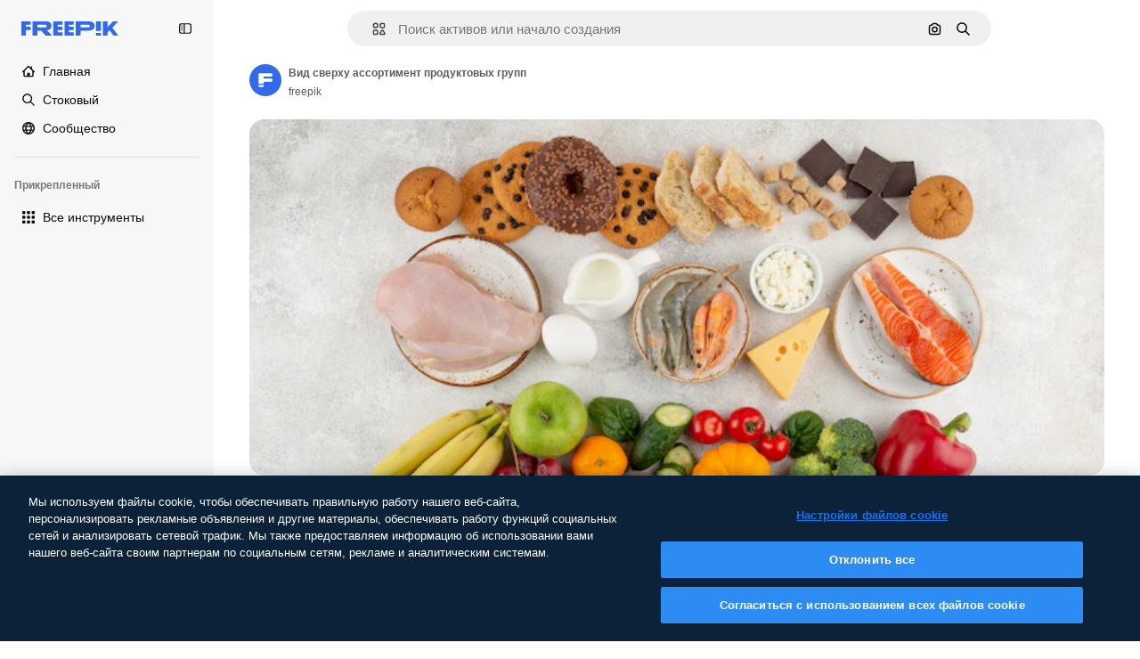

--- FILE ---
content_type: text/javascript
request_url: https://static.cdnpk.net/_next/static/4FEb52NDOEdwFmijQMvBE/_buildManifest.js
body_size: 23020
content:
self.__BUILD_MANIFEST=function(e,t,a,s,o,n,i,u,l,c,r,d,p,v,h,y,E,m,g,B,k,L,A,b,I,D,f,x,T,V,j,N,F,w,S,C,z,_,K,H,M,G,Z,R,U,O,P,Y,q,W,J,Q,X,$,ee,et,ea,es,eo,en,ei,eu,el,ec,er,ed,ep,ev,eh,ey,eE,em,eg,eB,ek,eL,eA,eb,eI,eD,ef,ex,eT,eV,ej,eN,eF,ew,eS,eC,ez,e_,eK,eH,eM,eG,eZ,eR,eU,eO,eP,eY,eq,eW,eJ,eQ,eX,e$,e0,e8,e1,e9,e5,e4,e3,e2,e6,e7,te,tt,ta,ts,to,tn,ti,tu,tl,tc,tr,td,tp,tv,th,ty,tE,tm,tg,tB,tk,tL,tA,tb,tI,tD,tf,tx,tT,tV,tj,tN,tF,tw,tS,tC,tz,t_,tK,tH,tM,tG,tZ,tR,tU,tO,tP,tY,tq,tW,tJ,tQ,tX,t$,t0,t8,t1,t9,t5,t4,t3,t2,t6,t7,ae,at,aa,as,ao,an,ai,au,al,ac,ar,ad,ap,av,ah,ay,aE,am,ag,aB,ak,aL,aA,ab,aI,aD,af,ax,aT,aV,aj,aN,aF,aw,aS,aC,az,a_,aK,aH,aM,aG,aZ,aR,aU,aO,aP,aY,aq,aW,aJ,aQ,aX,a$,a0,a8,a1,a9,a5,a4,a3,a2,a6,a7,se,st,sa,ss,so,sn,si,su,sl,sc,sr,sd,sp,sv,sh,sy,sE,sm,sg,sB,sk,sL,sA,sb,sI,sD,sf,sx,sT,sV,sj,sN,sF,sw,sS,sC,sz,s_,sK,sH,sM,sG,sZ,sR,sU,sO,sP,sY,sq,sW,sJ,sQ,sX,s$,s0,s8,s1,s9,s5,s4,s3,s2,s6,s7,oe,ot,oa,os,oo,on,oi,ou,ol,oc,or,od,op,ov,oh,oy,oE,om,og,oB,ok,oL,oA,ob,oI,oD,of,ox,oT,oV,oj,oN,oF,ow,oS,oC,oz,o_,oK,oH,oM,oG,oZ,oR,oU,oO,oP,oY,oq,oW,oJ,oQ,oX,o$,o0,o8,o1,o9,o5,o4,o3,o2,o6,o7,ne,nt,na,ns,no,nn,ni,nu,nl,nc,nr,nd,np,nv,nh,ny,nE,nm,ng,nB,nk,nL,nA,nb,nI,nD,nf,nx,nT,nV,nj,nN,nF,nw,nS,nC,nz,n_,nK,nH,nM,nG,nZ,nR,nU,nO,nP,nY,nq,nW,nJ,nQ,nX,n$,n0,n8,n1,n9,n5,n4,n3,n2,n6,n7,ie,it,ia,is,io,ii,iu,il,ic,ir,id,ip,iv,ih,iy,iE,im,ig,iB,ik,iL,iA,ib,iI,iD,ix,iT,iV,ij,iN,iF,iw,iS,iC,iz,i_,iK,iH,iM,iG,iZ,iR,iU,iO,iP,iY,iq,iW,iJ,iQ,iX,i$,i0,i8,i1,i9,i5,i4,i3,i2,i6,i7,ue,ut,ua,us,uo,un,ui,uu,ul,uc,ur,ud,up,uv,uh,uy,uE,um,ug,uB,uk,uL,uA,ub,uI,uD,uf,ux,uT,uV,uj,uN,uF,uw,uS,uC,uz,u_,uK,uH,uM,uG,uZ,uR,uU,uO,uP,uY,uq,uW,uJ,uQ,uX,u$,u0,u8,u1,u9,u5,u4,u3,u2,u6,u7,le,lt,la,ls,lo,ln,li,lu,ll,lc,lr,ld,lp,lv,lh,ly,lE,lm,lg,lB,lk,lL,lA,lb,lI,lD,lf,lx,lT,lV,lj,lN,lF,lw,lS,lC,lz,l_,lK,lH,lM,lG,lZ,lR,lU,lO,lP,lY,lq,lW,lJ,lQ,lX,l$,l0,l8,l1,l9,l5,l4,l3,l2,l6,l7,ce,ct,ca,cs,co,cn,ci,cu,cl,cc,cr,cd,cp,cv,ch,cy,cE,cm,cg,cB,ck,cL,cA,cb,cI,cD,cf,cx,cT,cV,cj,cN,cF,cw,cS,cC,cz,c_,cK,cH,cM,cG,cZ,cR,cU){return{__rewrites:{afterFiles:[{has:Y,source:"/:nextInternalLocale(en|ru|et\\-EE|lv\\-LV|lt\\-LT)/metrics",destination:"/:nextInternalLocale/api/metrics"},{has:Y,source:"/:nextInternalLocale(en|ru|et\\-EE|lv\\-LV|lt\\-LT)/healthz",destination:"/:nextInternalLocale/api/healthz"},{has:[{type:e,value:az}],source:"/en/author/:authorSlug/icons/:param(\\d{1,})",destination:"/en/author/:authorSlug/icons/page/:param"},{has:[{type:e,value:p}],source:"/:nextInternalLocale(en|ru|et\\-EE|lv\\-LV|lt\\-LT)/autor/:authorSlug/ikoonid/:param(\\d{1,})",destination:a_},{has:[{type:e,value:h}],source:"/:nextInternalLocale(en|ru|et\\-EE|lv\\-LV|lt\\-LT)/autors/:authorSlug/ikonas/:param(\\d{1,})",destination:a_},{has:[{type:e,value:d}],source:"/:nextInternalLocale(en|ru|et\\-EE|lv\\-LV|lt\\-LT)/autorius/:authorSlug/piktogramos/:param(\\d{1,})",destination:a_},{has:[{type:e,value:p}],source:"/:nextInternalLocale(en|ru|et\\-EE|lv\\-LV|lt\\-LT)/autor/:authorSlug/ikoonid",destination:aK},{has:[{type:e,value:h}],source:"/:nextInternalLocale(en|ru|et\\-EE|lv\\-LV|lt\\-LT)/autors/:authorSlug/ikonas",destination:aK},{has:[{type:e,value:d}],source:"/:nextInternalLocale(en|ru|et\\-EE|lv\\-LV|lt\\-LT)/autorius/:authorSlug/piktogramos",destination:aK},{has:[{type:e,value:p}],source:"/:nextInternalLocale(en|ru|et\\-EE|lv\\-LV|lt\\-LT)/autor/:authorSlug/videod",destination:aH},{has:[{type:e,value:h}],source:"/:nextInternalLocale(en|ru|et\\-EE|lv\\-LV|lt\\-LT)/autors/:authorSlug/video",destination:aH},{has:[{type:e,value:d}],source:"/:nextInternalLocale(en|ru|et\\-EE|lv\\-LV|lt\\-LT)/autorius/:authorSlug/vaizdo-%C4%AFra%C5%A1ai",destination:aH},{has:[{type:e,value:p}],source:"/:nextInternalLocale(en|ru|et\\-EE|lv\\-LV|lt\\-LT)/autor/:authorSlug/animeeritud-ikoonid",destination:aM},{has:[{type:e,value:h}],source:"/:nextInternalLocale(en|ru|et\\-EE|lv\\-LV|lt\\-LT)/autors/:authorSlug/anim%C4%93ts-ikonas",destination:aM},{has:[{type:e,value:d}],source:"/:nextInternalLocale(en|ru|et\\-EE|lv\\-LV|lt\\-LT)/autorius/:authorSlug/animuotas-piktogramos",destination:aM},{has:[{type:e,value:p}],source:sR,destination:tl},{has:[{type:e,value:h}],source:sU,destination:tl},{has:[{type:e,value:d}],source:sO,destination:tl},{has:[{type:e,value:p}],source:"/:nextInternalLocale(en|ru|et\\-EE|lv\\-LV|lt\\-LT)/autor/:authorSlug/ikoonid/:param",destination:aG},{has:[{type:e,value:h}],source:"/:nextInternalLocale(en|ru|et\\-EE|lv\\-LV|lt\\-LT)/autors/:authorSlug/ikonas/:param",destination:aG},{has:[{type:e,value:d}],source:"/:nextInternalLocale(en|ru|et\\-EE|lv\\-LV|lt\\-LT)/autorius/:authorSlug/piktogramos/:param",destination:aG},{has:[{type:e,value:p}],source:"/:nextInternalLocale(en|ru|et\\-EE|lv\\-LV|lt\\-LT)/autor/:authorSlug/videod/:page",destination:aZ},{has:[{type:e,value:h}],source:"/:nextInternalLocale(en|ru|et\\-EE|lv\\-LV|lt\\-LT)/autors/:authorSlug/video/:page",destination:aZ},{has:[{type:e,value:d}],source:"/:nextInternalLocale(en|ru|et\\-EE|lv\\-LV|lt\\-LT)/autorius/:authorSlug/vaizdo-%C4%AFra%C5%A1ai/:page",destination:aZ},{has:[{type:e,value:p}],source:"/:nextInternalLocale(en|ru|et\\-EE|lv\\-LV|lt\\-LT)/autor/:authorSlug/animeeritud-ikoonid/:param",destination:aR},{has:[{type:e,value:h}],source:"/:nextInternalLocale(en|ru|et\\-EE|lv\\-LV|lt\\-LT)/autors/:authorSlug/anim%C4%93ts-ikonas/:param",destination:aR},{has:[{type:e,value:d}],source:"/:nextInternalLocale(en|ru|et\\-EE|lv\\-LV|lt\\-LT)/autorius/:authorSlug/animuotas-piktogramos/:param",destination:aR},{has:[{type:e,value:p}],source:"/:nextInternalLocale(en|ru|et\\-EE|lv\\-LV|lt\\-LT)/autor/:authorSlug",destination:aU},{has:[{type:e,value:h}],source:"/:nextInternalLocale(en|ru|et\\-EE|lv\\-LV|lt\\-LT)/autors/:authorSlug",destination:aU},{has:[{type:e,value:d}],source:"/:nextInternalLocale(en|ru|et\\-EE|lv\\-LV|lt\\-LT)/autorius/:authorSlug",destination:aU},{has:[{type:e,value:p}],source:"/:nextInternalLocale(en|ru|et\\-EE|lv\\-LV|lt\\-LT)/autor/:authorSlug/:param",destination:aO},{has:[{type:e,value:h}],source:"/:nextInternalLocale(en|ru|et\\-EE|lv\\-LV|lt\\-LT)/autors/:authorSlug/:param",destination:aO},{has:[{type:e,value:d}],source:"/:nextInternalLocale(en|ru|et\\-EE|lv\\-LV|lt\\-LT)/autorius/:authorSlug/:param",destination:aO},{has:[{type:e,value:p}],source:sR,destination:tl},{has:[{type:e,value:h}],source:sU,destination:tl},{has:[{type:e,value:d}],source:sO,destination:tl},{has:[{type:e,value:p}],source:"/:nextInternalLocale(en|ru|et\\-EE|lv\\-LV|lt\\-LT)/tasuta-disney-mall/:code*",destination:aP},{has:[{type:e,value:h}],source:"/:nextInternalLocale(en|ru|et\\-EE|lv\\-LV|lt\\-LT)/bezmaksas-disney-veidne/:code*",destination:aP},{has:[{type:e,value:d}],source:"/:nextInternalLocale(en|ru|et\\-EE|lv\\-LV|lt\\-LT)/nemokama-disney-%C5%A1ablonas/:code*",destination:aP},{has:[{type:e,value:p}],source:"/:nextInternalLocale(en|ru|et\\-EE|lv\\-LV|lt\\-LT)/premium-disney-mall/:code*",destination:aY},{has:[{type:e,value:h}],source:"/:nextInternalLocale(en|ru|et\\-EE|lv\\-LV|lt\\-LT)/premium-disney-veidne/:code*",destination:aY},{has:[{type:e,value:d}],source:"/:nextInternalLocale(en|ru|et\\-EE|lv\\-LV|lt\\-LT)/premium-disney-%C5%A1ablonas/:code*",destination:aY},{has:[{type:e,value:p}],source:"/:nextInternalLocale(en|ru|et\\-EE|lv\\-LV|lt\\-LT)/tasuta-fotod-vektorid/:param*",destination:aq},{has:[{type:e,value:h}],source:"/:nextInternalLocale(en|ru|et\\-EE|lv\\-LV|lt\\-LT)/bezmaksas-fotogr%C4%81fijas-vektori/:param*",destination:aq},{has:[{type:e,value:d}],source:"/:nextInternalLocale(en|ru|et\\-EE|lv\\-LV|lt\\-LT)/nemokama-nuotraukos-vektoriai/:param*",destination:aq},{has:[{type:e,value:j}],source:"/:nextInternalLocale(en|ru|et\\-EE|lv\\-LV|lt\\-LT)/free-photos-vectors/:param*",destination:T},{has:[{type:e,value:A},{type:t,key:a}],source:td,destination:tp},{has:[{type:e,value:A}],source:td,destination:tv},{has:[{type:e,value:L},{type:t,key:a}],source:td,destination:tp},{has:[{type:e,value:L}],source:td,destination:tv},{has:[{type:e,value:p},{type:t,key:a}],source:aW,destination:tp},{has:[{type:e,value:p}],source:aW,destination:tv},{has:[{type:e,value:h},{type:t,key:a}],source:aJ,destination:tp},{has:[{type:e,value:h}],source:aJ,destination:tv},{has:[{type:e,value:d},{type:t,key:a}],source:aQ,destination:tp},{has:[{type:e,value:d}],source:aQ,destination:tv},{has:[{type:e,value:p}],source:aW,destination:aX},{has:[{type:e,value:h}],source:aJ,destination:aX},{has:[{type:e,value:d}],source:aQ,destination:aX},{has:[{type:e,value:p}],source:"/:nextInternalLocale(en|ru|et\\-EE|lv\\-LV|lt\\-LT)/ikoonid/:id*",destination:a$},{has:[{type:e,value:h}],source:"/:nextInternalLocale(en|ru|et\\-EE|lv\\-LV|lt\\-LT)/ikonas/:id*",destination:a$},{has:[{type:e,value:d}],source:"/:nextInternalLocale(en|ru|et\\-EE|lv\\-LV|lt\\-LT)/piktogramos/:id*",destination:a$},{has:[{type:e,value:p}],source:"/:nextInternalLocale(en|ru|et\\-EE|lv\\-LV|lt\\-LT)/ikoon/:id*",destination:a0},{has:[{type:e,value:h}],source:"/:nextInternalLocale(en|ru|et\\-EE|lv\\-LV|lt\\-LT)/ikona/:id*",destination:a0},{has:[{type:e,value:d}],source:"/:nextInternalLocale(en|ru|et\\-EE|lv\\-LV|lt\\-LT)/piktograma/:id*",destination:a0},{has:[{type:e,value:j}],source:td,destination:T},{has:[{type:e,value:j}],source:"/:nextInternalLocale(en|ru|et\\-EE|lv\\-LV|lt\\-LT)/icons/:id*",destination:T},{has:[{type:e,value:j}],source:"/:nextInternalLocale(en|ru|et\\-EE|lv\\-LV|lt\\-LT)/icon/:id*",destination:T},{has:[{type:e,value:p}],source:"/:nextInternalLocale(en|ru|et\\-EE|lv\\-LV|lt\\-LT)/ai/ikoon-generaator/t%C3%B6%C3%B6riist",destination:a8},{has:[{type:e,value:h}],source:"/:nextInternalLocale(en|ru|et\\-EE|lv\\-LV|lt\\-LT)/ai/ikona-%C4%A3enerators/r%C4%ABks",destination:a8},{has:[{type:e,value:d}],source:"/:nextInternalLocale(en|ru|et\\-EE|lv\\-LV|lt\\-LT)/ai/piktograma-generatorius/%C4%AFrankis",destination:a8},{has:[{type:e,value:A},{type:t,key:a}],source:ai,destination:th},{has:[{type:e,value:A}],source:ai,destination:ty},{has:[{type:e,value:L},{type:t,key:a}],source:ai,destination:th},{has:[{type:e,value:L}],source:ai,destination:ty},{has:[{type:e,value:p},{type:t,key:a}],source:a1,destination:th},{has:[{type:e,value:p}],source:a1,destination:ty},{has:[{type:e,value:h},{type:t,key:a}],source:a9,destination:th},{has:[{type:e,value:h}],source:a9,destination:ty},{has:[{type:e,value:d},{type:t,key:a}],source:a5,destination:th},{has:[{type:e,value:d}],source:a5,destination:ty},{has:[{type:e,value:p}],source:a1,destination:a4},{has:[{type:e,value:h}],source:a9,destination:a4},{has:[{type:e,value:d}],source:a5,destination:a4},{has:[{type:e,value:p}],source:"/:nextInternalLocale(en|ru|et\\-EE|lv\\-LV|lt\\-LT)/animeeritud-ikoon/:id*",destination:a3},{has:[{type:e,value:h}],source:"/:nextInternalLocale(en|ru|et\\-EE|lv\\-LV|lt\\-LT)/anim%C4%93ts-ikona/:id*",destination:a3},{has:[{type:e,value:d}],source:"/:nextInternalLocale(en|ru|et\\-EE|lv\\-LV|lt\\-LT)/animuotas-piktograma/:id*",destination:a3},{has:[{type:t,key:a},{type:e,value:A}],source:sP,destination:tE},{has:[{type:e,value:A}],source:sP,destination:tm},{has:[{type:t,key:a},{type:e,value:L}],source:sY,destination:tE},{has:[{type:e,value:L}],source:sY,destination:tm},{has:[{type:t,key:a},{type:e,value:p}],source:sq,destination:tE},{has:[{type:e,value:p}],source:sq,destination:tm},{has:[{type:t,key:a},{type:e,value:h}],source:sW,destination:tE},{has:[{type:e,value:h}],source:sW,destination:tm},{has:[{type:t,key:a},{type:e,value:d}],source:sJ,destination:tE},{has:[{type:e,value:d}],source:sJ,destination:tm},{has:[{type:e,value:A},{type:t,key:a}],source:sQ,destination:tg},{has:[{type:e,value:A}],source:sQ,destination:tB},{has:[{type:e,value:L},{type:t,key:a}],source:sX,destination:tg},{has:[{type:e,value:L}],source:sX,destination:tB},{has:[{type:e,value:p},{type:t,key:a}],source:s$,destination:tg},{has:[{type:e,value:p}],source:s$,destination:tB},{has:[{type:e,value:h},{type:t,key:a}],source:s0,destination:tg},{has:[{type:e,value:h}],source:s0,destination:tB},{has:[{type:e,value:d},{type:t,key:a}],source:s8,destination:tg},{has:[{type:e,value:d}],source:s8,destination:tB},{has:[{type:e,value:"www.freepik.es|freepik.es|br.freepik.com|localhost"}],source:"/:nextInternalLocale(en|ru|et\\-EE|lv\\-LV|lt\\-LT)/mockups/categorias/:slug",destination:"/:nextInternalLocale/mockups/category/:slug"},{has:[{type:e,value:tk}],source:"/it/mockups/categorie/:slug",destination:"/it/mockups/category/:slug"},{has:[{type:e,value:tL}],source:"/fr/mockups/categories/:slug",destination:"/fr/mockups/category/:slug"},{has:[{type:e,value:tA}],source:"/de/mockups/kategorien/:slug",destination:"/de/mockups/category/:slug"},{has:[{type:e,value:tc}],source:"/nl/mockups/categorien/:slug",destination:"/nl/mockups/category/:slug"},{has:[{type:e,value:a2}],source:"/ja/%E3%83%A2%E3%83%83%E3%82%AF%E3%82%A2%E3%83%83%E3%83%97/%E3%82%AB%E3%83%86%E3%82%B4%E3%83%AA%E3%83%BC/:slug",destination:"/ja/mockups/category/:slug"},{has:[{type:e,value:a6}],source:"/ko/%EB%AA%A9%EC%97%85/%EC%B9%B4%ED%85%8C%EA%B3%A0%EB%A6%AC/:slug",destination:"/ko/mockups/category/:slug"},{has:[{type:e,value:tb}],source:"/pl/mockups/kategorie/:slug",destination:"/pl/mockups/category/:slug"},{has:[{type:e,value:L}],source:"/ru/%D0%BC%D0%BE%D0%BA%D0%B0%D0%BF%D1%8B/k%D0%B0%D1%82%D0%B5%D0%B3%D0%BE%D1%80%D0%B8%D0%B8/:slug",destination:"/ru/mockups/category/:slug"},{has:[{type:e,value:ec}],source:"/zh-HK/%E6%A8%A3%E6%9C%AC/%E9%A1%9E%E5%88%A5/:slug",destination:"/zh-HK/mockups/category/:slug"},{has:[{type:e,value:er}],source:"/hi-IN/%E0%A4%AE%E0%A5%89%E0%A4%95%E0%A4%85%E0%A4%AA/%E0%A4%95%E0%A5%87%E0%A4%9F%E0%A5%87%E0%A4%97%E0%A4%B0%E0%A5%80/:slug",destination:"/hi-IN/mockups/category/:slug"},{has:[{type:e,value:ed}],source:"/th-TH/%E0%B8%8A%E0%B8%B4%E0%B9%89%E0%B8%99%E0%B8%87%E0%B8%B2%E0%B8%99%E0%B8%88%E0%B8%B3%E0%B8%A5%E0%B8%AD%E0%B8%87/%E0%B8%AB%E0%B8%A1%E0%B8%A7%E0%B8%94%E0%B8%AB%E0%B8%A1%E0%B8%B9%E0%B9%88/:slug",destination:"/th-TH/mockups/category/:slug"},{has:[{type:e,value:ep}],source:"/cs-CZ/mockupy/kategorie/:slug",destination:"/cs-CZ/mockups/category/:slug"},{has:[{type:e,value:ev}],source:"/da-DK/mockups/kategori/:slug",destination:"/da-DK/mockups/category/:slug"},{has:[{type:e,value:eh}],source:"/fi-FI/mallikuvat/kategoria/:slug",destination:"/fi-FI/mockups/category/:slug"},{has:[{type:e,value:ey}],source:"/nb-NO/mockups/kategori/:slug",destination:"/nb-NO/mockups/category/:slug"},{has:[{type:e,value:eE}],source:"/sv-SE/mockups/kategori/:slug",destination:"/sv-SE/mockups/category/:slug"},{has:[{type:e,value:em}],source:"/tr-TR/mockup/kategori/:slug",destination:"/tr-TR/mockups/category/:slug"},{has:[{type:e,value:eg}],source:"/id-ID/mockup/kategori/:slug",destination:"/id-ID/mockups/category/:slug"},{has:[{type:e,value:eB}],source:"/vi-VN/mo-hinh/danh-muc/:slug",destination:"/vi-VN/mockups/category/:slug"},{has:[{type:e,value:ek}],source:"/af-ZA/voorstellings/kategorie/:slug",destination:"/af-ZA/mockups/category/:slug"},{has:[{type:e,value:eL}],source:"/az-AZ/maketl%c9%99r/kateqoriya/:slug",destination:"/az-AZ/mockups/category/:slug"},{has:[{type:e,value:eA}],source:"/be-BY/%d0%bc%d0%b0%d0%ba%d0%b0%d0%bf%d1%8b/%d0%ba%d0%b0%d1%82%d1%8d%d0%b3%d0%be%d1%80%d1%8b%d1%8f/:slug",destination:"/be-BY/mockups/category/:slug"},{has:[{type:e,value:eb}],source:"/bg-BG/%D0%BC%D0%B0%D0%BA%D0%B5%D1%82%D0%B8/%D0%BA%D0%B0%D1%82%D0%B5%D0%B3%D0%BE%D1%80%D0%B8%D1%8F/:slug",destination:"/bg-BG/mockups/category/:slug"},{has:[{type:e,value:eI}],source:"/bn-BD/%E0%A6%AE%E0%A6%95%E0%A6%86%E0%A6%AA/%E0%A6%95%E0%A7%8D%E0%A6%AF%E0%A6%BE%E0%A6%9F%E0%A6%BE%E0%A6%97%E0%A6%B0%E0%A6%BF/:slug",destination:"/bn-BD/mockups/category/:slug"},{has:[{type:e,value:eD}],source:"/bs-BA/makete/kategorija/:slug",destination:"/bs-BA/mockups/category/:slug"},{has:[{type:e,value:ef}],source:"/ceb-PH/mga-mockup/kategoriya/:slug",destination:"/ceb-PH/mockups/category/:slug"},{has:[{type:e,value:ex}],source:"/el-GR/mockups/katigoria/:slug",destination:"/el-GR/mockups/category/:slug"},{has:[{type:e,value:p}],source:"/et-EE/makette/kategooria/:slug",destination:"/et-EE/mockups/category/:slug"},{has:[{type:e,value:eT}],source:"/gu-IN/%e0%aa%ae%e0%ab%8b%e0%aa%95%e0%aa%85%e0%aa%aa%e0%ab%8d%e0%aa%b8/%e0%aa%b6%e0%ab%8d%e0%aa%b0%e0%ab%87%e0%aa%a3%e0%ab%80/:slug",destination:"/gu-IN/mockups/category/:slug"},{has:[{type:e,value:eV}],source:"/ha-NG/tsararrun-samfura/naui/:slug",destination:"/ha-NG/mockups/category/:slug"},{has:[{type:e,value:ej}],source:"/hr-HR/makete/kategorija/:slug",destination:"/hr-HR/mockups/category/:slug"},{has:[{type:e,value:eN}],source:"/hu-HU/makettek/kategoria/:slug",destination:"/hu-HU/mockups/category/:slug"},{has:[{type:e,value:eF}],source:"/hy-AM/%d5%b4%d5%a1%d5%af%d5%a5%d5%bf%d5%b6%d5%a5%d6%80/%d5%af%d5%a1%d5%bf%d5%a5%d5%a3%d5%b8%d6%80%d5%ab%d5%a1/:slug",destination:"/hy-AM/mockups/category/:slug"},{has:[{type:e,value:ew}],source:"/ig-NG/ihe-nlereanya/%e1%bb%a5d%e1%bb%8b/:slug",destination:"/ig-NG/mockups/category/:slug"},{has:[{type:e,value:eS}],source:"/is-IS/fleiri-synishorn/flokkur/:slug",destination:"/is-IS/mockups/category/:slug"},{has:[{type:e,value:eC}],source:"/jv-ID/para-mockup/kategori/:slug",destination:"/jv-ID/mockups/category/:slug"},{has:[{type:e,value:ez}],source:"/ka-GE/%e1%83%9b%e1%83%90%e1%83%99%e1%83%94%e1%83%a2%e1%83%94%e1%83%91%e1%83%98/%e1%83%99%e1%83%90%e1%83%a2%e1%83%94%e1%83%92%e1%83%9d%e1%83%a0%e1%83%98%e1%83%90/:slug",destination:"/ka-GE/mockups/category/:slug"},{has:[{type:e,value:e_}],source:"/kk-KZ/%d0%bc%d0%be%d0%ba%d0%b0%d0%bf%d1%82%d0%b0%d1%80/%d1%81%d0%b0%d0%bd%d0%b0%d1%82/:slug",destination:"/kk-KZ/mockups/category/:slug"},{has:[{type:e,value:eK}],source:"/km-KH/%e1%9e%85%e1%9f%92%e1%9e%9a%e1%9e%be%e1%9e%93%e1%9e%82%e1%9f%86%e1%9e%9a%e1%9e%bc/%e1%9e%94%e1%9f%92%e1%9e%9a%e1%9e%97%e1%9f%81%e1%9e%91/:slug",destination:"/km-KH/mockups/category/:slug"},{has:[{type:e,value:eH}],source:"/kn-IN/%e0%b2%86%e0%b2%95%e0%b3%83%e0%b2%a4%e0%b2%bf-%e0%b2%ae%e0%b2%be%e0%b2%a6%e0%b2%b0%e0%b2%bf/%e0%b2%b5%e0%b2%b0%e0%b3%8d%e0%b2%97/:slug",destination:"/kn-IN/mockups/category/:slug"},{has:[{type:e,value:eM}],source:"/lo-LA/%E0%BA%AB%E0%BA%BC%E0%BA%B2%E0%BA%8D%E0%BB%81%E0%BA%9A%E0%BA%9A%E0%BA%88%E0%BA%B3%E0%BA%A5%E0%BA%AD%E0%BA%87/%E0%BA%9B%E0%BA%B0%E0%BB%80%E0%BA%9E%E0%BA%94/:slug",destination:"/lo-LA/mockups/category/:slug"},{has:[{type:e,value:d}],source:"/lt-LT/maketai/kategorija/:slug",destination:"/lt-LT/mockups/category/:slug"},{has:[{type:e,value:h}],source:"/lv-LV/maketiem/kategorija/:slug",destination:"/lv-LV/mockups/category/:slug"},{has:[{type:e,value:eG}],source:"/mk-MK/%d0%bc%d0%b0%d0%ba%d0%b5%d1%82%d0%b8/%d0%ba%d0%b0%d1%82%d0%b5%d0%b3%d0%be%d1%80%d0%b8%d1%98%d0%b0/:slug",destination:"/mk-MK/mockups/category/:slug"},{has:[{type:e,value:eZ}],source:"/ml-IN/%e0%b4%ae%e0%b5%8b%e0%b4%95%e0%b5%8d%e0%b4%95%e0%b4%aa%e0%b5%8d%e0%b4%aa%e0%b5%81%e0%b4%95%e0%b5%be/%e0%b4%b5%e0%b4%bf%e0%b4%ad%e0%b4%be%e0%b4%97%e0%b4%82/:slug",destination:"/ml-IN/mockups/category/:slug"},{has:[{type:e,value:eR}],source:"/mn-MN/%d1%82%d0%b0%d0%bd%d0%b8%d0%bb%d1%86%d1%83%d1%83%d0%bb%d0%b3%d0%b0-%d0%b7%d0%b0%d0%b3%d0%b2%d0%b0%d1%80%d1%83%d1%83%d0%b4/%d0%b0%d0%bd%d0%b3%d0%b8%d0%bb%d0%b0%d0%bb/:slug",destination:"/mn-MN/mockups/category/:slug"},{has:[{type:e,value:eU}],source:"/mr-IN/%E0%A4%AE%E0%A5%89%E0%A4%95%E0%A4%85%E0%A4%AA%E0%A5%8D%E0%A4%B8/%E0%A4%B5%E0%A4%B0%E0%A5%8D%E0%A4%97/:slug",destination:"/mr-IN/mockups/category/:slug"},{has:[{type:e,value:eO}],source:"/ms-MY/mockup-berbilang/kategori/:slug",destination:"/ms-MY/mockups/category/:slug"},{has:[{type:e,value:eP}],source:"/my-MM/%e1%80%99%e1%80%b1%e1%80%ac%e1%80%b7%e1%80%80%e1%80%95%e1%80%ba%e1%80%99%e1%80%bb%e1%80%ac%e1%80%b8/%e1%80%a1%e1%80%99%e1%80%bb%e1%80%ad%e1%80%af%e1%80%b8%e1%80%a1%e1%80%85%e1%80%ac%e1%80%b8/:slug",destination:"/my-MM/mockups/category/:slug"},{has:[{type:e,value:eY}],source:"/ne-NP/%e0%a4%ae%e0%a5%8b%e0%a4%95%e0%a4%85%e0%a4%aa%e0%a4%b9%e0%a4%b0%e0%a5%82/%e0%a4%b6%e0%a5%8d%e0%a4%b0%e0%a5%87%e0%a4%a3%e0%a5%80/:slug",destination:"/ne-NP/mockups/category/:slug"},{has:[{type:e,value:eq}],source:"/pa-IN/%e0%a8%ae%e0%a9%8c%e0%a8%95%e0%a8%85%e0%a9%b1%e0%a8%aa%e0%a8%b8/%e0%a8%b8%e0%a8%bc%e0%a9%8d%e0%a8%b0%e0%a9%87%e0%a8%a3%e0%a9%80/:slug",destination:"/pa-IN/mockups/category/:slug"},{has:[{type:e,value:"pt.freepik.com|localhost"}],source:"/pt/mockups/categorias/:slug",destination:"/pt/mockups/category/:slug"},{has:[{type:e,value:eW}],source:"/ro-RO/mockup-uri/categorie/:slug",destination:"/ro-RO/mockups/category/:slug"},{has:[{type:e,value:eJ}],source:"/si-LK/%E0%B6%B6%E0%B7%9C%E0%B7%84%E0%B7%9D-%E0%B6%B8%E0%B7%9C%E0%B6%9A%E0%B7%8A%E0%B6%85%E0%B6%B4%E0%B7%8A/%E0%B6%B4%E0%B7%8A%E0%B6%BB%E0%B7%80%E0%B6%BB%E0%B7%8A%E0%B6%9C%E0%B6%BA/:slug",destination:"/si-LK/mockups/category/:slug"},{has:[{type:e,value:eQ}],source:"/sk-SK/mockupy/kateg%c3%b3ria/:slug",destination:"/sk-SK/mockups/category/:slug"},{has:[{type:e,value:eX}],source:"/sl-SI/maket/kategorija/:slug",destination:"/sl-SI/mockups/category/:slug"},{has:[{type:e,value:e$}],source:"/so-SO/muunado/qeybta/:slug",destination:"/so-SO/mockups/category/:slug"},{has:[{type:e,value:e0}],source:"/sq-AL/disa-makete/kategori/:slug",destination:"/sq-AL/mockups/category/:slug"},{has:[{type:e,value:e8}],source:"/sr-RS/makete/kategorija/:slug",destination:"/sr-RS/mockups/category/:slug"},{has:[{type:e,value:e1}],source:"/sw-KE/maktaba/kategoria/:slug",destination:"/sw-KE/mockups/category/:slug"},{has:[{type:e,value:e9}],source:"/ta-IN/%E0%AE%A8%E0%AE%95%E0%AE%B2%E0%AF%8D-%E0%AE%B5%E0%AE%9F%E0%AE%BF%E0%AE%B5%E0%AE%99%E0%AF%8D%E0%AE%95%E0%AE%B3%E0%AF%8D/%E0%AE%B5%E0%AE%95%E0%AF%88/:slug",destination:"/ta-IN/mockups/category/:slug"},{has:[{type:e,value:e5}],source:"/te-IN/%E0%B0%AE%E0%B0%BE%E0%B0%95%E0%B1%8D%E0%B0%AA%E0%B1%8D%E0%B0%B2%E0%B1%81/%E0%B0%B5%E0%B0%B0%E0%B1%8D%E0%B0%97%E0%B0%82/:slug",destination:"/te-IN/mockups/category/:slug"},{has:[{type:e,value:e4}],source:"/tl-PH/mga-mockup/kategorya/:slug",destination:"/tl-PH/mockups/category/:slug"},{has:[{type:e,value:e3}],source:"/uk-UA/%D0%BC%D0%BE%D0%BA%D0%B0%D0%BF%D0%B8/%D0%BA%D0%B0%D1%82%D0%B5%D0%B3%D0%BE%D1%80%D1%96%D1%8F/:slug",destination:"/uk-UA/mockups/category/:slug"},{has:[{type:e,value:e2}],source:"/uz-UZ/maketlar/kategoriya/:slug",destination:"/uz-UZ/mockups/category/:slug"},{has:[{type:e,value:e6}],source:"/yo-NG/%c3%a0w%e1%bb%8dn-%c3%a0p%e1%ba%b9%e1%ba%b9r%e1%ba%b9-%c3%a0w%c3%b2r%c3%a1n/%e1%ba%b9ka/:slug",destination:"/yo-NG/mockups/category/:slug"},{has:[{type:e,value:e7}],source:"/zh-CN/%E6%A8%A1%E5%9E%8B/%E7%B1%BB%E5%88%AB/:slug",destination:"/zh-CN/mockups/category/:slug"},{has:[{type:e,value:te}],source:"/zh-TW/%e5%a4%9a%e5%80%8b%e6%a8%a1%e6%93%ac%e5%9c%96/%e9%a1%9e%e5%88%a5/:slug",destination:"/zh-TW/mockups/category/:slug"},{has:[{type:e,value:tt}],source:"/zu-ZA/izifanekiso/isigaba/:slug",destination:"/zu-ZA/mockups/category/:slug"},{has:[{type:e,value:p}],source:"/:nextInternalLocale(en|ru|et\\-EE|lv\\-LV|lt\\-LT)/fotod/:param+",destination:a7},{has:[{type:e,value:h}],source:"/:nextInternalLocale(en|ru|et\\-EE|lv\\-LV|lt\\-LT)/fotografijas/:param+",destination:a7},{has:[{type:e,value:d}],source:"/:nextInternalLocale(en|ru|et\\-EE|lv\\-LV|lt\\-LT)/nuotraukos/:param+",destination:a7},{has:[{type:e,value:j}],source:"/:nextInternalLocale(en|ru|et\\-EE|lv\\-LV|lt\\-LT)/photos/:param+",destination:T},{has:[{type:e,value:p}],source:"/:nextInternalLocale(en|ru|et\\-EE|lv\\-LV|lt\\-LT)/populaarne-psd",destination:se},{has:[{type:e,value:h}],source:"/:nextInternalLocale(en|ru|et\\-EE|lv\\-LV|lt\\-LT)/popul%C4%81rs-psd",destination:se},{has:[{type:e,value:d}],source:"/:nextInternalLocale(en|ru|et\\-EE|lv\\-LV|lt\\-LT)/populiarus-psd",destination:se},{has:[{type:e,value:p}],source:"/:nextInternalLocale(en|ru|et\\-EE|lv\\-LV|lt\\-LT)/populaarne-psd/:param*",destination:st},{has:[{type:e,value:h}],source:"/:nextInternalLocale(en|ru|et\\-EE|lv\\-LV|lt\\-LT)/popul%C4%81rs-psd/:param*",destination:st},{has:[{type:e,value:d}],source:"/:nextInternalLocale(en|ru|et\\-EE|lv\\-LV|lt\\-LT)/populiarus-psd/:param*",destination:st},{has:[{type:t,key:a},{type:e,value:A}],source:au,destination:tI},{has:[{type:e,value:A}],source:au,destination:tD},{has:[{type:t,key:a},{type:e,value:L}],source:au,destination:tI},{has:[{type:e,value:L}],source:au,destination:tD},{has:[{type:t,key:a},{type:e,value:p}],source:s1,destination:tI},{has:[{type:e,value:p}],source:s1,destination:tD},{has:[{type:t,key:a},{type:e,value:h}],source:s9,destination:tI},{has:[{type:e,value:h}],source:s9,destination:tD},{has:[{type:t,key:a},{type:e,value:d}],source:s5,destination:tI},{has:[{type:e,value:d}],source:s5,destination:tD},{has:[{type:e,value:L}],source:"/:nextInternalLocale(en|ru|et\\-EE|lv\\-LV|lt\\-LT)/%D1%86%D0%B5%D0%BD%D1%8B",destination:al},{has:[{type:e,value:p}],source:"/:nextInternalLocale(en|ru|et\\-EE|lv\\-LV|lt\\-LT)/hinnakujundus",destination:al},{has:[{type:e,value:h}],source:"/:nextInternalLocale(en|ru|et\\-EE|lv\\-LV|lt\\-LT)/cenu-noteiksana",destination:al},{has:[{type:e,value:d}],source:"/:nextInternalLocale(en|ru|et\\-EE|lv\\-LV|lt\\-LT)/kainos",destination:al},{has:[{type:e,value:L}],source:"/:nextInternalLocale(en|ru|et\\-EE|lv\\-LV|lt\\-LT)/%D1%86%D0%B5%D0%BD%D1%8B/:id*",destination:ac},{has:[{type:e,value:p}],source:"/:nextInternalLocale(en|ru|et\\-EE|lv\\-LV|lt\\-LT)/hinnakujundus/:id*",destination:ac},{has:[{type:e,value:h}],source:"/:nextInternalLocale(en|ru|et\\-EE|lv\\-LV|lt\\-LT)/cenu-noteiksana/:id*",destination:ac},{has:[{type:e,value:d}],source:"/:nextInternalLocale(en|ru|et\\-EE|lv\\-LV|lt\\-LT)/kainos/:id*",destination:ac},{has:[{type:e,value:p}],source:"/:nextInternalLocale(en|ru|et\\-EE|lv\\-LV|lt\\-LT)/hinnakujundus-meeskonnad",destination:sa},{has:[{type:e,value:h}],source:"/:nextInternalLocale(en|ru|et\\-EE|lv\\-LV|lt\\-LT)/cenu-noteik%C5%A1ana-komanda",destination:sa},{has:[{type:e,value:d}],source:"/:nextInternalLocale(en|ru|et\\-EE|lv\\-LV|lt\\-LT)/kainos-komanda",destination:sa},{has:[{type:e,value:p}],source:"/:nextInternalLocale(en|ru|et\\-EE|lv\\-LV|lt\\-LT)/tasuta-vektor",destination:ss},{has:[{type:e,value:h}],source:"/:nextInternalLocale(en|ru|et\\-EE|lv\\-LV|lt\\-LT)/bezmaksas-vektors",destination:ss},{has:[{type:e,value:d}],source:"/:nextInternalLocale(en|ru|et\\-EE|lv\\-LV|lt\\-LT)/nemokama-vektorius",destination:ss},{has:[{type:e,value:p}],source:"/:nextInternalLocale(en|ru|et\\-EE|lv\\-LV|lt\\-LT)/tasuta-vektor/:id*",destination:so},{has:[{type:e,value:h}],source:"/:nextInternalLocale(en|ru|et\\-EE|lv\\-LV|lt\\-LT)/bezmaksas-vektors/:id*",destination:so},{has:[{type:e,value:d}],source:"/:nextInternalLocale(en|ru|et\\-EE|lv\\-LV|lt\\-LT)/nemokama-vektorius/:id*",destination:so},{has:[{type:e,value:p}],source:"/:nextInternalLocale(en|ru|et\\-EE|lv\\-LV|lt\\-LT)/premium-vektor",destination:sn},{has:[{type:e,value:h}],source:"/:nextInternalLocale(en|ru|et\\-EE|lv\\-LV|lt\\-LT)/premium-vektors",destination:sn},{has:[{type:e,value:d}],source:"/:nextInternalLocale(en|ru|et\\-EE|lv\\-LV|lt\\-LT)/premium-vektorius",destination:sn},{has:[{type:e,value:p}],source:"/:nextInternalLocale(en|ru|et\\-EE|lv\\-LV|lt\\-LT)/premium-vektor/:id*",destination:si},{has:[{type:e,value:h}],source:"/:nextInternalLocale(en|ru|et\\-EE|lv\\-LV|lt\\-LT)/premium-vektors/:id*",destination:si},{has:[{type:e,value:d}],source:"/:nextInternalLocale(en|ru|et\\-EE|lv\\-LV|lt\\-LT)/premium-vektorius/:id*",destination:si},{has:[{type:e,value:p}],source:"/:nextInternalLocale(en|ru|et\\-EE|lv\\-LV|lt\\-LT)/tasuta-foto",destination:su},{has:[{type:e,value:h}],source:"/:nextInternalLocale(en|ru|et\\-EE|lv\\-LV|lt\\-LT)/bezmaksas-foto",destination:su},{has:[{type:e,value:d}],source:"/:nextInternalLocale(en|ru|et\\-EE|lv\\-LV|lt\\-LT)/nemokama-nuotrauka",destination:su},{has:[{type:e,value:p}],source:"/:nextInternalLocale(en|ru|et\\-EE|lv\\-LV|lt\\-LT)/tasuta-foto/:id*",destination:sl},{has:[{type:e,value:h}],source:"/:nextInternalLocale(en|ru|et\\-EE|lv\\-LV|lt\\-LT)/bezmaksas-foto/:id*",destination:sl},{has:[{type:e,value:d}],source:"/:nextInternalLocale(en|ru|et\\-EE|lv\\-LV|lt\\-LT)/nemokama-nuotrauka/:id*",destination:sl},{has:[{type:e,value:s4}],source:"/:nextInternalLocale(en|ru|et\\-EE|lv\\-LV|lt\\-LT)/premium-foto",destination:s3},{has:[{type:e,value:d}],source:"/:nextInternalLocale(en|ru|et\\-EE|lv\\-LV|lt\\-LT)/premium-nuotrauka",destination:s3},{has:[{type:e,value:s4}],source:"/:nextInternalLocale(en|ru|et\\-EE|lv\\-LV|lt\\-LT)/premium-foto/:id*",destination:s2},{has:[{type:e,value:d}],source:"/:nextInternalLocale(en|ru|et\\-EE|lv\\-LV|lt\\-LT)/premium-nuotrauka/:id*",destination:s2},{has:[{type:e,value:p}],source:"/:nextInternalLocale(en|ru|et\\-EE|lv\\-LV|lt\\-LT)/tasuta-psd",destination:sc},{has:[{type:e,value:h}],source:"/:nextInternalLocale(en|ru|et\\-EE|lv\\-LV|lt\\-LT)/bezmaksas-psd",destination:sc},{has:[{type:e,value:d}],source:"/:nextInternalLocale(en|ru|et\\-EE|lv\\-LV|lt\\-LT)/nemokama-psd",destination:sc},{has:[{type:e,value:p}],source:"/:nextInternalLocale(en|ru|et\\-EE|lv\\-LV|lt\\-LT)/tasuta-psd/:id*",destination:sr},{has:[{type:e,value:h}],source:"/:nextInternalLocale(en|ru|et\\-EE|lv\\-LV|lt\\-LT)/bezmaksas-psd/:id*",destination:sr},{has:[{type:e,value:d}],source:"/:nextInternalLocale(en|ru|et\\-EE|lv\\-LV|lt\\-LT)/nemokama-psd/:id*",destination:sr},{has:[{type:e,value:p}],source:"/:nextInternalLocale(en|ru|et\\-EE|lv\\-LV|lt\\-LT)/tasuta-ai-pilt",destination:sd},{has:[{type:e,value:h}],source:"/:nextInternalLocale(en|ru|et\\-EE|lv\\-LV|lt\\-LT)/bezmaksas-mi-att%C4%93ls",destination:sd},{has:[{type:e,value:d}],source:"/:nextInternalLocale(en|ru|et\\-EE|lv\\-LV|lt\\-LT)/nemokama-di-vaizdas",destination:sd},{has:[{type:e,value:p}],source:"/:nextInternalLocale(en|ru|et\\-EE|lv\\-LV|lt\\-LT)/tasuta-ai-pilt/:id*",destination:sp},{has:[{type:e,value:h}],source:"/:nextInternalLocale(en|ru|et\\-EE|lv\\-LV|lt\\-LT)/bezmaksas-mi-att%C4%93ls/:id*",destination:sp},{has:[{type:e,value:d}],source:"/:nextInternalLocale(en|ru|et\\-EE|lv\\-LV|lt\\-LT)/nemokama-di-vaizdas/:id*",destination:sp},{has:[{type:e,value:p}],source:"/:nextInternalLocale(en|ru|et\\-EE|lv\\-LV|lt\\-LT)/premium-ai-pilt",destination:sv},{has:[{type:e,value:h}],source:"/:nextInternalLocale(en|ru|et\\-EE|lv\\-LV|lt\\-LT)/premium-mi-att%C4%93ls",destination:sv},{has:[{type:e,value:d}],source:"/:nextInternalLocale(en|ru|et\\-EE|lv\\-LV|lt\\-LT)/premium-di-vaizdas",destination:sv},{has:[{type:e,value:p}],source:"/:nextInternalLocale(en|ru|et\\-EE|lv\\-LV|lt\\-LT)/premium-ai-pilt/:id*",destination:sh},{has:[{type:e,value:h}],source:"/:nextInternalLocale(en|ru|et\\-EE|lv\\-LV|lt\\-LT)/premium-mi-att%C4%93ls/:id*",destination:sh},{has:[{type:e,value:d}],source:"/:nextInternalLocale(en|ru|et\\-EE|lv\\-LV|lt\\-LT)/premium-di-vaizdas/:id*",destination:sh},{has:[{type:e,value:j}],source:"/:nextInternalLocale(en|ru|et\\-EE|lv\\-LV|lt\\-LT)/free-vector",destination:T},{has:[{type:e,value:j}],source:"/:nextInternalLocale(en|ru|et\\-EE|lv\\-LV|lt\\-LT)/free-vector/:id*",destination:T},{has:[{type:e,value:j}],source:"/:nextInternalLocale(en|ru|et\\-EE|lv\\-LV|lt\\-LT)/premium-vector",destination:T},{has:[{type:e,value:j}],source:"/:nextInternalLocale(en|ru|et\\-EE|lv\\-LV|lt\\-LT)/premium-vector/:id*",destination:T},{has:[{type:e,value:j}],source:"/:nextInternalLocale(en|ru|et\\-EE|lv\\-LV|lt\\-LT)/free-photo",destination:T},{has:[{type:e,value:j}],source:"/:nextInternalLocale(en|ru|et\\-EE|lv\\-LV|lt\\-LT)/free-photo/:id*",destination:T},{has:[{type:e,value:j}],source:"/:nextInternalLocale(en|ru|et\\-EE|lv\\-LV|lt\\-LT)/premium-photo",destination:T},{has:[{type:e,value:j}],source:"/:nextInternalLocale(en|ru|et\\-EE|lv\\-LV|lt\\-LT)/premium-photo/:id*",destination:T},{has:[{type:e,value:j}],source:"/:nextInternalLocale(en|ru|et\\-EE|lv\\-LV|lt\\-LT)/free-psd",destination:T},{has:[{type:e,value:j}],source:"/:nextInternalLocale(en|ru|et\\-EE|lv\\-LV|lt\\-LT)/free-psd/:id*",destination:T},{has:[{type:e,value:j}],source:"/:nextInternalLocale(en|ru|et\\-EE|lv\\-LV|lt\\-LT)/free-ai-image",destination:T},{has:[{type:e,value:j}],source:"/:nextInternalLocale(en|ru|et\\-EE|lv\\-LV|lt\\-LT)/free-ai-image/:id*",destination:T},{has:[{type:e,value:j}],source:"/:nextInternalLocale(en|ru|et\\-EE|lv\\-LV|lt\\-LT)/premium-ai-image",destination:T},{has:[{type:e,value:j}],source:"/:nextInternalLocale(en|ru|et\\-EE|lv\\-LV|lt\\-LT)/premium-ai-image/:id*",destination:T},{has:[{type:e,value:j}],source:tf,destination:T},{has:[{type:e,value:j}],source:"/:nextInternalLocale(en|ru|et\\-EE|lv\\-LV|lt\\-LT)/templates/:id*",destination:T},{has:[{type:t,key:a},{type:e,value:A}],source:ta,destination:tx},{has:[{type:e,value:A}],source:ta,destination:tT},{has:[{type:t,key:a},{type:e,value:L}],source:s6,destination:tx},{has:[{type:e,value:L}],source:s6,destination:tT},{has:[{type:t,key:a},{type:e,value:p}],source:ta,destination:tx},{has:[{type:e,value:p}],source:ta,destination:tT},{has:[{type:t,key:a},{type:e,value:h}],source:ta,destination:tx},{has:[{type:e,value:h}],source:ta,destination:tT},{has:[{type:t,key:a},{type:e,value:d}],source:ta,destination:tx},{has:[{type:e,value:d}],source:ta,destination:tT},{has:[{type:t,key:a},{type:e,value:A}],source:tf,destination:tV},{has:[{type:e,value:A}],source:tf,destination:tj},{has:[{type:t,key:a},{type:e,value:L}],source:tf,destination:tV},{has:[{type:e,value:L}],source:tf,destination:tj},{has:[{type:t,key:a},{type:e,value:p}],source:s7,destination:tV},{has:[{type:e,value:p}],source:s7,destination:tj},{has:[{type:t,key:a},{type:e,value:h}],source:oe,destination:tV},{has:[{type:e,value:h}],source:oe,destination:tj},{has:[{type:t,key:a},{type:e,value:d}],source:ot,destination:tV},{has:[{type:e,value:d}],source:ot,destination:tj},{has:[{type:e,value:"www.freepik.com|freepik.com|ru.freepik.com|localhost"}],source:"/:nextInternalLocale(en|ru|et\\-EE|lv\\-LV|lt\\-LT)/create/:slug",destination:"/:nextInternalLocale/templates/category/:slug"},{has:[{type:e,value:"www.freepik.es|freepik.es|localhost"}],source:"/es/crear/:slug",destination:"/es/templates/category/:slug"},{has:[{type:e,value:tA}],source:"/de/erstellen/:slug",destination:"/de/templates/category/:slug"},{has:[{type:e,value:tL}],source:"/fr/creer/:slug",destination:"/fr/templates/category/:slug"},{has:[{type:e,value:tk}],source:"/it/creare/:slug",destination:"/it/templates/category/:slug"},{has:[{type:e,value:sy}],source:"/pt/criar/:slug",destination:"/pt/templates/category/:slug"},{has:[{type:e,value:a2}],source:"/ja/%E4%BD%9C%E6%88%90%E3%81%99%E3%82%8B/:slug",destination:"/ja/templates/category/:slug"},{has:[{type:e,value:a6}],source:"/ko/%EC%83%9D%EC%84%B1%ED%95%98%EA%B8%B0/:slug",destination:"/ko/templates/category/:slug"},{has:[{type:e,value:tc}],source:"/nl/maken/:slug",destination:"/nl/templates/category/:slug"},{has:[{type:e,value:tb}],source:"/pl/tworzyc/:slug",destination:"/pl/templates/category/:slug"},{has:[{type:e,value:ec}],source:"/zh-HK/%E5%89%B5%E9%80%A0/:slug",destination:"/zh-HK/templates/category/:slug"},{has:[{type:e,value:er}],source:"/hi-IN/%E0%A4%95%E0%A5%8D%E0%A4%B0%E0%A5%80%E0%A4%90%E0%A4%9F/:slug",destination:"/hi-IN/templates/category/:slug"},{has:[{type:e,value:ed}],source:"/th-TH/%E0%B8%AA%E0%B8%A3%E0%B9%89%E0%B8%B2%E0%B8%87/:slug",destination:"/th-TH/templates/category/:slug"},{has:[{type:e,value:ep}],source:"/cs-CZ/vytvorit/:slug",destination:"/cs-CZ/templates/category/:slug"},{has:[{type:e,value:ev}],source:"/da-DK/generer/:slug",destination:"/da-DK/templates/category/:slug"},{has:[{type:e,value:eh}],source:"/fi-FI/luo/:slug",destination:"/fi-FI/templates/category/:slug"},{has:[{type:e,value:ey}],source:"/nb-NO/opprette/:slug",destination:"/nb-NO/templates/category/:slug"},{has:[{type:e,value:eE}],source:"/sv-SE/skapa/:slug",destination:"/sv-SE/templates/category/:slug"},{has:[{type:e,value:em}],source:"/tr-TR/olustur/:slug",destination:"/tr-TR/templates/category/:slug"},{has:[{type:e,value:eg}],source:"/id-ID/buat/:slug",destination:"/id-ID/templates/category/:slug"},{has:[{type:e,value:eB}],source:"/vi-VN/tao/:slug",destination:"/vi-VN/templates/category/:slug"},{has:[{type:e,value:eI}],source:"/bn-BD/%E0%A6%A4%E0%A7%88%E0%A6%B0%E0%A6%BF-%E0%A6%95%E0%A6%B0%E0%A7%81%E0%A6%A8/:slug",destination:"/bn-BD/templates/category/:slug"},{has:[{type:e,value:e7}],source:"/zh-CN/%E5%88%9B%E5%BB%BA/:slug",destination:"/zh-CN/templates/category/:slug"},{has:[{type:e,value:ex}],source:"/el-GR/dimiourgia/:slug",destination:"/el-GR/templates/category/:slug"},{has:[{type:e,value:eO}],source:"/ms-MY/cipta/:slug",destination:"/ms-MY/templates/category/:slug"},{has:[{type:e,value:eW}],source:"/ro-RO/creare/:slug",destination:"/ro-RO/templates/category/:slug"},{has:[{type:e,value:e9}],source:"/ta-IN/%E0%AE%89%E0%AE%B0%E0%AF%81%E0%AE%B5%E0%AE%BE%E0%AE%95%E0%AF%8D%E0%AE%95%E0%AF%81/:slug",destination:"/ta-IN/templates/category/:slug"},{has:[{type:e,value:e3}],source:"/uk-UA/%D1%81%D1%82%D0%B2%D0%BE%D1%80%D0%B8%D1%82%D0%B8/:slug",destination:"/uk-UA/templates/category/:slug"},{has:[{type:e,value:ek}],source:"/af-ZA/skep/:slug",destination:"/af-ZA/templates/category/:slug"},{has:[{type:e,value:eN}],source:"/hu-HU/keszites/:slug",destination:"/hu-HU/templates/category/:slug"},{has:[{type:e,value:eb}],source:"/bg-BG/%D1%81%D1%8A%D0%B7%D0%B4%D0%B0%D0%B9/:slug",destination:"/bg-BG/templates/category/:slug"},{has:[{type:e,value:e1}],source:"/sw-KE/unda/:slug",destination:"/sw-KE/templates/category/:slug"},{has:[{type:e,value:e5}],source:"/te-IN/%E0%B0%B8%E0%B1%83%E0%B0%B7%E0%B1%8D%E0%B0%9F%E0%B0%BF%E0%B0%82%E0%B0%9A%E0%B1%81/:slug",destination:"/te-IN/templates/category/:slug"},{has:[{type:e,value:eU}],source:"/mr-IN/%E0%A4%A4%E0%A4%AF%E0%A4%BE%E0%A4%B0-%E0%A4%95%E0%A4%B0%E0%A4%BE/:slug",destination:"/mr-IN/templates/category/:slug"},{has:[{type:e,value:eQ}],source:"/sk-SK/vytvorit/:slug",destination:"/sk-SK/templates/category/:slug"},{has:[{type:e,value:p}],source:"/et-EE/loo/:slug",destination:"/et-EE/templates/category/:slug"},{has:[{type:e,value:h}],source:"/lv-LV/izveidot/:slug",destination:"/lv-LV/templates/category/:slug"},{has:[{type:e,value:d}],source:"/lt-LT/kurti/:slug",destination:"/lt-LT/templates/category/:slug"},{has:[{type:e,value:eX}],source:"/sl-SI/ustvari/:slug",destination:"/sl-SI/templates/category/:slug"},{has:[{type:e,value:ej}],source:"/hr-HR/stvoriti/:slug",destination:"/hr-HR/templates/category/:slug"},{has:[{type:e,value:e8}],source:"/sr-RS/napraviti/:slug",destination:"/sr-RS/templates/category/:slug"},{has:[{type:e,value:e4}],source:"/tl-PH/lumikha/:slug",destination:"/tl-PH/templates/category/:slug"},{has:[{type:e,value:te}],source:"/zh-TW/%E5%BB%BA%E7%AB%8B/:slug",destination:"/zh-TW/templates/category/:slug"},{has:[{type:e,value:tt}],source:"/zu-ZA/dala/:slug",destination:"/zu-ZA/templates/category/:slug"},{has:[{type:e,value:e6}],source:"/yo-NG/%E1%B9%A3%E1%BA%B9da/:slug",destination:"/yo-NG/templates/category/:slug"},{has:[{type:e,value:eV}],source:"/ha-NG/%C6%99ir%C6%99ira/:slug",destination:"/ha-NG/templates/category/:slug"},{has:[{type:e,value:ew}],source:"/ig-NG/mep%E1%BB%A5ta/:slug",destination:"/ig-NG/templates/category/:slug"},{has:[{type:e,value:eq}],source:"/pa-IN/%E0%A8%AC%E0%A8%A3%E0%A8%BE%E0%A8%93/:slug",destination:"/pa-IN/templates/category/:slug"},{has:[{type:e,value:eT}],source:"/gu-IN/%E0%AA%AC%E0%AA%A8%E0%AA%BE%E0%AA%B5%E0%AB%8B/:slug",destination:"/gu-IN/templates/category/:slug"},{has:[{type:e,value:eH}],source:"/kn-IN/%E0%B2%B0%E0%B2%9A%E0%B2%BF%E0%B2%B8%E0%B2%BF/:slug",destination:"/kn-IN/templates/category/:slug"},{has:[{type:e,value:eZ}],source:"/ml-IN/%E0%B4%B8%E0%B5%83%E0%B4%B7%E0%B5%8D%E0%B4%9F%E0%B4%BF%E0%B4%95%E0%B5%8D%E0%B4%95%E0%B5%81%E0%B4%95/:slug",destination:"/ml-IN/templates/category/:slug"},{has:[{type:e,value:eJ}],source:"/si-LK/%E0%B7%83%E0%B7%8F%E0%B6%AF%E0%B6%B1%E0%B7%8A%E0%B6%B1/:slug",destination:"/si-LK/templates/category/:slug"},{has:[{type:e,value:eK}],source:"/km-KH/%E1%9E%94%E1%9E%84%E1%9F%92%E1%9E%80%E1%9E%BE%E1%9E%8F/:slug",destination:"/km-KH/templates/category/:slug"},{has:[{type:e,value:eF}],source:"/hy-AM/%D5%BD%D5%BF%D5%A5%D5%B2%D5%AE%D5%A5%D5%AC/:slug",destination:"/hy-AM/templates/category/:slug"},{has:[{type:e,value:ez}],source:"/ka-GE/%E1%83%A8%E1%83%94%E1%83%A5%E1%83%9B%E1%83%9C%E1%83%90/:slug",destination:"/ka-GE/templates/category/:slug"},{has:[{type:e,value:eL}],source:"/az-AZ/yarat/:slug",destination:"/az-AZ/templates/category/:slug"},{has:[{type:e,value:e_}],source:"/kk-KZ/%D0%B6%D0%B0%D1%81%D0%B0%D1%83/:slug",destination:"/kk-KZ/templates/category/:slug"},{has:[{type:e,value:eR}],source:"/mn-MN/%D0%B1%D2%AF%D1%82%D1%8D%D1%8D%D1%85/:slug",destination:"/mn-MN/templates/category/:slug"},{has:[{type:e,value:eY}],source:"/ne-NP/%E0%A4%B8%E0%A4%BF%E0%A4%B0%E0%A5%8D%E0%A4%9C%E0%A4%A8%E0%A4%BE-%E0%A4%97%E0%A4%B0%E0%A5%8D%E0%A4%A8%E0%A5%81%E0%A4%B9%E0%A5%8B%E0%A4%B8%E0%A5%8D/:slug",destination:"/ne-NP/templates/category/:slug"},{has:[{type:e,value:eM}],source:"/lo-LA/%E0%BA%AA%E0%BB%89%E0%BA%B2%E0%BA%87/:slug",destination:"/lo-LA/templates/category/:slug"},{has:[{type:e,value:eA}],source:"/be-BY/%D1%81%D1%82%D0%B2%D0%B0%D1%80%D1%8B%D1%86%D1%8C/:slug",destination:"/be-BY/templates/category/:slug"},{has:[{type:e,value:e2}],source:"/uz-UZ/yaratish/:slug",destination:"/uz-UZ/templates/category/:slug"},{has:[{type:e,value:e0}],source:"/sq-AL/krijo/:slug",destination:"/sq-AL/templates/category/:slug"},{has:[{type:e,value:eG}],source:"/mk-MK/%D0%BA%D1%80%D0%B5%D0%B8%D1%80%D0%B0%D1%98/:slug",destination:"/mk-MK/templates/category/:slug"},{has:[{type:e,value:eD}],source:"/bs-BA/kreiraj/:slug",destination:"/bs-BA/templates/category/:slug"},{has:[{type:e,value:ef}],source:"/ceb-PH/paghimo/:slug",destination:"/ceb-PH/templates/category/:slug"},{has:[{type:e,value:eC}],source:"/jv-ID/ngawe/:slug",destination:"/jv-ID/templates/category/:slug"},{has:[{type:e,value:eS}],source:"/is-IS/b%C3%BAa-til/:slug",destination:"/is-IS/templates/category/:slug"},{has:[{type:e,value:eP}],source:"/my-MM/%E1%80%96%E1%80%94%E1%80%BA%E1%80%90%E1%80%AE%E1%80%B8%E1%80%9B%E1%80%94%E1%80%BA/:slug",destination:"/my-MM/templates/category/:slug"},{has:[{type:e,value:e$}],source:"/so-SO/abuuro/:slug",destination:"/so-SO/templates/category/:slug"},{has:[{type:e,value:p}],source:"/:nextInternalLocale(en|ru|et\\-EE|lv\\-LV|lt\\-LT)/mallid/:slug*",destination:sE},{has:[{type:e,value:h}],source:"/:nextInternalLocale(en|ru|et\\-EE|lv\\-LV|lt\\-LT)/veidnes/:slug*",destination:sE},{has:[{type:e,value:d}],source:"/:nextInternalLocale(en|ru|et\\-EE|lv\\-LV|lt\\-LT)/%C5%A1ablonai/:slug*",destination:sE},{has:[{type:t,key:a},{type:e,value:A}],source:ar,destination:tN},{has:[{type:e,value:A}],source:ar,destination:tF},{has:[{type:t,key:a},{type:e,value:L}],source:ar,destination:tN},{has:[{type:e,value:L}],source:ar,destination:tF},{has:[{type:t,key:a},{type:e,value:p}],source:oa,destination:tN},{has:[{type:e,value:p}],source:oa,destination:tF},{has:[{type:t,key:a},{type:e,value:h}],source:os,destination:tN},{has:[{type:e,value:h}],source:os,destination:tF},{has:[{type:t,key:a},{type:e,value:d}],source:oo,destination:tN},{has:[{type:e,value:d}],source:oo,destination:tF},{has:[{type:e,value:p}],source:"/:nextInternalLocale(en|ru|et\\-EE|lv\\-LV|lt\\-LT)/vektorid/:param+",destination:sm},{has:[{type:e,value:h}],source:"/:nextInternalLocale(en|ru|et\\-EE|lv\\-LV|lt\\-LT)/vektori/:param+",destination:sm},{has:[{type:e,value:d}],source:"/:nextInternalLocale(en|ru|et\\-EE|lv\\-LV|lt\\-LT)/vektoriai/:param+",destination:sm},{has:[{type:e,value:j}],source:"/:nextInternalLocale(en|ru|et\\-EE|lv\\-LV|lt\\-LT)/vectors/:param+",destination:T},{has:[{type:t,key:a},{type:e,value:A}],source:ad,destination:tw},{has:[{type:e,value:A}],source:ad,destination:tS},{has:[{type:t,key:a},{type:e,value:L}],source:ad,destination:tw},{has:[{type:e,value:L}],source:ad,destination:tS},{has:[{type:t,key:a},{type:e,value:p}],source:on,destination:tw},{has:[{type:e,value:p}],source:on,destination:tS},{has:[{type:t,key:a},{type:e,value:h}],source:oi,destination:tw},{has:[{type:e,value:h}],source:oi,destination:tS},{has:[{type:t,key:a},{type:e,value:d}],source:ou,destination:tw},{has:[{type:e,value:d}],source:ou,destination:tS},{has:Y,source:ol,destination:tC},{has:Y,source:oc,destination:ap},{has:[{type:e,value:av}],source:or,destination:tC},{has:[{type:e,value:av}],source:od,destination:ap},{has:[{type:e,value:"(it|br).freepik.com|localhost"}],source:"/:nextInternalLocale(en|ru|et\\-EE|lv\\-LV|lt\\-LT)/video-gratuito/:id*",destination:tC},{has:[{type:e,value:tL}],source:op,destination:ov},{has:[{type:t,key:s,value:"1"},{type:e,value:tA}],source:oh,destination:oy},{has:[{type:t,key:s,value:"1"},{type:e,value:tc}],source:sg,destination:sB},{has:[{type:t,key:s,value:"1"},{type:e,value:tb}],source:oE,destination:om},{has:[{type:t,key:s,value:o},{type:e,value:ec}],source:og,destination:oB},{has:[{type:t,key:s,value:o},{type:e,value:ec}],source:ok,destination:oL},{has:[{type:t,key:s,value:o},{type:e,value:er}],source:oA,destination:ob},{has:[{type:t,key:s,value:o},{type:e,value:er}],source:oI,destination:oD},{has:[{type:t,key:s,value:o},{type:e,value:ed}],source:of,destination:ox},{has:[{type:t,key:s,value:o},{type:e,value:ed}],source:oT,destination:oV},{has:[{type:t,key:s,value:o},{type:e,value:ep}],source:oj,destination:oN},{has:[{type:t,key:s,value:o},{type:e,value:ep}],source:oF,destination:ow},{has:[{type:t,key:s,value:o},{type:e,value:ev}],source:oS,destination:oC},{has:[{type:t,key:s,value:o},{type:e,value:ev}],source:oz,destination:o_},{has:[{type:t,key:s,value:o},{type:e,value:eh}],source:oK,destination:oH},{has:[{type:t,key:s,value:o},{type:e,value:eh}],source:oM,destination:oG},{has:[{type:t,key:s,value:o},{type:e,value:ey}],source:oZ,destination:oR},{has:[{type:t,key:s,value:o},{type:e,value:ey}],source:oU,destination:oO},{has:[{type:t,key:s,value:o},{type:e,value:eE}],source:oP,destination:oY},{has:[{type:t,key:s,value:o},{type:e,value:eE}],source:oq,destination:oW},{has:[{type:t,key:s,value:o},{type:e,value:em}],source:oJ,destination:oQ},{has:[{type:t,key:s,value:o},{type:e,value:em}],source:oX,destination:o$},{has:[{type:t,key:s,value:o},{type:e,value:eg}],source:o0,destination:o8},{has:[{type:t,key:s,value:o},{type:e,value:eg}],source:o1,destination:o9},{has:[{type:t,key:s,value:o},{type:e,value:eB}],source:o5,destination:o4},{has:[{type:t,key:s,value:o},{type:e,value:eB}],source:o3,destination:o2},{has:Y,source:ol,destination:tC},{has:Y,source:oc,destination:ap},{has:[{type:e,value:av}],source:or,destination:tC},{has:[{type:e,value:av}],source:od,destination:ap},{has:[{type:e,value:tk}],source:"/it/video-gratuito/:id*",destination:"/it/free-video-with-tunes/:id*"},{has:[{type:e,value:sy}],source:"/pt/video-gratuito/:id*",destination:"/pt/free-video-with-tunes/:id*"},{has:[{type:e,value:tL}],source:op,destination:ov},{has:[{type:e,value:tc}],source:sg,destination:sB},{has:[{type:e,value:tA}],source:oh,destination:oy},{has:[{type:e,value:tc}],source:sg,destination:sB},{has:[{type:e,value:tb}],source:oE,destination:om},{has:[{type:e,value:ec}],source:og,destination:oB},{has:[{type:e,value:ec}],source:ok,destination:oL},{has:[{type:e,value:er}],source:oA,destination:ob},{has:[{type:e,value:er}],source:oI,destination:oD},{has:[{type:e,value:ed}],source:of,destination:ox},{has:[{type:e,value:ed}],source:oT,destination:oV},{has:[{type:e,value:ep}],source:oj,destination:oN},{has:[{type:e,value:ep}],source:oF,destination:ow},{has:[{type:e,value:ev}],source:oS,destination:oC},{has:[{type:e,value:ev}],source:oz,destination:o_},{has:[{type:e,value:eh}],source:oK,destination:oH},{has:[{type:e,value:eh}],source:oM,destination:oG},{has:[{type:e,value:ey}],source:oZ,destination:oR},{has:[{type:e,value:ey}],source:oU,destination:oO},{has:[{type:e,value:eE}],source:oP,destination:oY},{has:[{type:e,value:eE}],source:oq,destination:oW},{has:[{type:e,value:em}],source:oJ,destination:oQ},{has:[{type:e,value:em}],source:oX,destination:o$},{has:[{type:e,value:eg}],source:o0,destination:o8},{has:[{type:e,value:eg}],source:o1,destination:o9},{has:[{type:e,value:eB}],source:o5,destination:o4},{has:[{type:e,value:eB}],source:o3,destination:o2},{has:[{type:e,value:A}],source:"/:nextInternalLocale(en|ru|et\\-EE|lv\\-LV|lt\\-LT)/videos/category/:slug((?!sponsor|\\d).*)",destination:"/:nextInternalLocale/videos-category/:slug"},{has:[{type:e,value:tk}],source:"/it/video/categorie/:slug((?!sponsor|\\d).*)",destination:"/it/videos-category/:slug"},{has:[{type:e,value:"www.freepik.es|localhost"}],source:"/es/videos/categorias/:slug((?!sponsor|\\d).*)",destination:"/es/videos-category/:slug"},{has:[{type:e,value:sy}],source:"/pt/videos/categorias/:slug((?!sponsor|\\d).*)",destination:"/pt/videos-category/:slug"},{has:[{type:e,value:tL}],source:"/fr/videos/categories/:slug((?!sponsor|\\d).*)",destination:"/fr/videos-category/:slug"},{has:[{type:e,value:tA}],source:"/de/videos/kategorien/:slug((?!sponsor|\\d).*)",destination:"/de/videos-category/:slug"},{has:[{type:e,value:tc}],source:"/nl/videos/categorien/:slug((?!sponsor|\\d).*)",destination:"/nl/videos-category/:slug"},{has:[{type:e,value:a2}],source:"/ja/videos/%E3%82%AB%E3%83%86%E3%82%B4%E3%83%AA%E3%83%BC/:slug((?!sponsor|\\d).*)",destination:"/ja/videos-category/:slug"},{has:[{type:e,value:a6}],source:"/ko/videos/%EC%B9%B4%ED%85%8C%EA%B3%A0%EB%A6%AC/:slug((?!sponsor|\\d).*)",destination:"/ko/videos-category/:slug"},{has:[{type:e,value:tb}],source:"/pl/videos/kategorie/:slug((?!sponsor|\\d).*)",destination:"/pl/videos-category/:slug"},{has:[{type:e,value:L}],source:"/ru/videos/k%D0%B0%D1%82%D0%B5%D0%B3%D0%BE%D1%80%D0%B8%D0%B8/:slug((?!sponsor|\\d).*)",destination:"/ru/videos-category/:slug"},{has:[{type:e,value:ec}],source:"/zh-HK/%E8%A6%96%E9%A0%BB/%E9%A1%9E%E5%88%A5/:slug((?!sponsor|\\d).*)",destination:"/zh-HK/videos-category/:slug"},{has:[{type:e,value:tk}],source:"/it/video/:slug*",destination:"/it/videos/:slug*"},{has:[{type:e,value:ec}],source:"/zh-HK/%E8%A6%96%E9%A0%BB/:slug*",destination:"/zh-HK/videos/:slug*"},{has:[{type:e,value:er}],source:"/hi-IN/%E0%A4%B5%E0%A5%80%E0%A4%A1%E0%A4%BF%E0%A4%AF%E0%A5%8B%E0%A5%9B/%E0%A4%95%E0%A5%87%E0%A4%9F%E0%A5%87%E0%A4%97%E0%A4%B0%E0%A5%80/:slug((?!sponsor|\\d).*)",destination:"/hi-IN/videos-category/:slug"},{has:[{type:e,value:er}],source:"/hi-IN/%E0%A4%B5%E0%A5%80%E0%A4%A1%E0%A4%BF%E0%A4%AF%E0%A5%8B%E0%A5%9B/:slug*",destination:"/hi-IN/videos/:slug*"},{has:[{type:e,value:ed}],source:"/th-TH/%E0%B8%A7%E0%B8%B4%E0%B8%94%E0%B8%B5%E0%B9%82%E0%B8%AD/%E0%B8%AB%E0%B8%A1%E0%B8%A7%E0%B8%94%E0%B8%AB%E0%B8%A1%E0%B8%B9%E0%B9%88/:slug((?!sponsor|\\d).*)",destination:"/th-TH/videos-category/:slug"},{has:[{type:e,value:ed}],source:"/th-TH/%E0%B8%A7%E0%B8%B4%E0%B8%94%E0%B8%B5%E0%B9%82%E0%B8%AD/:slug*",destination:"/th-TH/videos/:slug*"},{has:[{type:e,value:ep}],source:"/cs-CZ/videa/kategorie/:slug((?!sponsor|\\d).*)",destination:"/cs-CZ/videos-category/:slug"},{has:[{type:e,value:ep}],source:"/cs-CZ/videa/:slug*",destination:"/cs-CZ/videos/:slug*"},{has:[{type:e,value:ev}],source:"/da-DK/videoer/kategori/:slug((?!sponsor|\\d).*)",destination:"/da-DK/videos-category/:slug"},{has:[{type:e,value:ev}],source:"/da-DK/videoer/:slug*",destination:"/da-DK/videos/:slug*"},{has:[{type:e,value:eh}],source:"/fi-FI/videot/kategoria/:slug((?!sponsor|\\d).*)",destination:"/fi-FI/videos-category/:slug"},{has:[{type:e,value:eh}],source:"/fi-FI/videot/:slug*",destination:"/fi-FI/videos/:slug*"},{has:[{type:e,value:ey}],source:"/nb-NO/videoer/kategori/:slug((?!sponsor|\\d).*)",destination:"/nb-NO/videos-category/:slug"},{has:[{type:e,value:ey}],source:"/nb-NO/videoer/:slug*",destination:"/nb-NO/videos/:slug*"},{has:[{type:e,value:eE}],source:"/sv-SE/videos/kategori/:slug((?!sponsor|\\d).*)",destination:"/sv-SE/videos-category/:slug"},{has:[{type:e,value:eE}],source:o6,destination:o6},{has:[{type:e,value:em}],source:"/tr-TR/videolar/kategori/:slug((?!sponsor|\\d).*)",destination:"/tr-TR/videos-category/:slug"},{has:[{type:e,value:em}],source:"/tr-TR/videolar/:slug*",destination:"/tr-TR/videos/:slug*"},{has:[{type:e,value:eg}],source:"/id-ID/video/kategori/:slug((?!sponsor|\\d).*)",destination:"/id-ID/videos-category/:slug"},{has:[{type:e,value:eg}],source:"/id-ID/video/:slug*",destination:"/id-ID/videos/:slug*"},{has:[{type:e,value:eB}],source:"/vi-VN/videos/danh-muc/:slug((?!sponsor|\\d).*)",destination:"/vi-VN/videos-category/:slug"},{has:[{type:e,value:eB}],source:o7,destination:o7},{has:[{type:t,key:s,value:o},{type:e,value:ek}],source:ne,destination:nt},{has:[{type:t,key:s,value:o},{type:e,value:ek}],source:na,destination:ns},{has:[{type:e,value:ek}],source:ne,destination:nt},{has:[{type:e,value:ek}],source:na,destination:ns},{has:[{type:e,value:ek}],source:"/af-ZA/videos/kategorie/:slug((?!sponsor|\\d).*)",destination:"/af-ZA/videos-category/:slug"},{has:[{type:e,value:ek}],source:no,destination:no},{has:[{type:t,key:s,value:o},{type:e,value:eL}],source:nn,destination:ni},{has:[{type:t,key:s,value:o},{type:e,value:eL}],source:nu,destination:nl},{has:[{type:e,value:eL}],source:nn,destination:ni},{has:[{type:e,value:eL}],source:nu,destination:nl},{has:[{type:e,value:eL}],source:"/az-AZ/videolar/kateqoriya/:slug((?!sponsor|\\d).*)",destination:"/az-AZ/videos-category/:slug"},{has:[{type:e,value:eL}],source:"/az-AZ/videolar/:slug*",destination:"/az-AZ/videos/:slug*"},{has:[{type:t,key:s,value:o},{type:e,value:eA}],source:nc,destination:nr},{has:[{type:t,key:s,value:o},{type:e,value:eA}],source:nd,destination:np},{has:[{type:e,value:eA}],source:nc,destination:nr},{has:[{type:e,value:eA}],source:nd,destination:np},{has:[{type:e,value:eA}],source:"/be-BY/%D0%B2%D1%96%D0%B4%D1%8D%D0%B0/%D0%BA%D0%B0%D1%82%D1%8D%D0%B3%D0%BE%D1%80%D1%8B%D1%8F/:slug((?!sponsor|\\d).*)",destination:"/be-BY/videos-category/:slug"},{has:[{type:e,value:eA}],source:"/be-BY/%D0%B2%D1%96%D0%B4%D1%8D%D0%B0/:slug*",destination:"/be-BY/videos/:slug*"},{has:[{type:t,key:s,value:o},{type:e,value:eb}],source:nv,destination:nh},{has:[{type:t,key:s,value:o},{type:e,value:eb}],source:ny,destination:nE},{has:[{type:e,value:eb}],source:nv,destination:nh},{has:[{type:e,value:eb}],source:ny,destination:nE},{has:[{type:e,value:eb}],source:"/bg-BG/%D0%B2%D0%B8%D0%B4%D0%B5%D0%B0/%D0%BA%D0%B0%D1%82%D0%B5%D0%B3%D0%BE%D1%80%D0%B8%D1%8F/:slug((?!sponsor|\\d).*)",destination:"/bg-BG/videos-category/:slug"},{has:[{type:e,value:eb}],source:"/bg-BG/%D0%B2%D0%B8%D0%B4%D0%B5%D0%B0/:slug*",destination:"/bg-BG/videos/:slug*"},{has:[{type:t,key:s,value:o},{type:e,value:eI}],source:nm,destination:ng},{has:[{type:t,key:s,value:o},{type:e,value:eI}],source:nB,destination:nk},{has:[{type:e,value:eI}],source:nm,destination:ng},{has:[{type:e,value:eI}],source:nB,destination:nk},{has:[{type:e,value:eI}],source:"/bn-BD/%E0%A6%AD%E0%A6%BF%E0%A6%A1%E0%A6%BF%E0%A6%93/%E0%A6%95%E0%A7%8D%E0%A6%AF%E0%A6%BE%E0%A6%9F%E0%A6%BE%E0%A6%97%E0%A6%B0%E0%A6%BF/:slug((?!sponsor|\\d).*)",destination:"/bn-BD/videos-category/:slug"},{has:[{type:e,value:eI}],source:"/bn-BD/%E0%A6%AD%E0%A6%BF%E0%A6%A1%E0%A6%BF%E0%A6%93/:slug*",destination:"/bn-BD/videos/:slug*"},{has:[{type:t,key:s,value:o},{type:e,value:eD}],source:nL,destination:nA},{has:[{type:t,key:s,value:o},{type:e,value:eD}],source:nb,destination:nI},{has:[{type:e,value:eD}],source:nL,destination:nA},{has:[{type:e,value:eD}],source:nb,destination:nI},{has:[{type:e,value:eD}],source:"/bs-BA/videozapisi/kategorija/:slug((?!sponsor|\\d).*)",destination:"/bs-BA/videos-category/:slug"},{has:[{type:e,value:eD}],source:"/bs-BA/videozapisi/:slug*",destination:"/bs-BA/videos/:slug*"},{has:[{type:t,key:s,value:o},{type:e,value:ef}],source:nD,destination:nf},{has:[{type:t,key:s,value:o},{type:e,value:ef}],source:nx,destination:nT},{has:[{type:e,value:ef}],source:nD,destination:nf},{has:[{type:e,value:ef}],source:nx,destination:nT},{has:[{type:e,value:ef}],source:"/ceb-PH/mga-video/kategoriya/:slug((?!sponsor|\\d).*)",destination:"/ceb-PH/videos-category/:slug"},{has:[{type:e,value:ef}],source:"/ceb-PH/mga-video/:slug*",destination:"/ceb-PH/videos/:slug*"},{has:[{type:t,key:s,value:o},{type:e,value:ex}],source:nV,destination:nj},{has:[{type:t,key:s,value:o},{type:e,value:ex}],source:nN,destination:nF},{has:[{type:e,value:ex}],source:nV,destination:nj},{has:[{type:e,value:ex}],source:nN,destination:nF},{has:[{type:e,value:ex}],source:"/el-GR/videos/katigoria/:slug((?!sponsor|\\d).*)",destination:"/el-GR/videos-category/:slug"},{has:[{type:e,value:ex}],source:nw,destination:nw},{has:[{type:t,key:s,value:o},{type:e,value:p}],source:nS,destination:nC},{has:[{type:t,key:s,value:o},{type:e,value:p}],source:nz,destination:n_},{has:[{type:e,value:p}],source:nS,destination:nC},{has:[{type:e,value:p}],source:nz,destination:n_},{has:[{type:e,value:p}],source:"/et-EE/videod/kategooria/:slug((?!sponsor|\\d).*)",destination:"/et-EE/videos-category/:slug"},{has:[{type:e,value:p}],source:"/et-EE/videod/:slug*",destination:"/et-EE/videos/:slug*"},{has:[{type:t,key:s,value:o},{type:e,value:eT}],source:nK,destination:nH},{has:[{type:t,key:s,value:o},{type:e,value:eT}],source:nM,destination:nG},{has:[{type:e,value:eT}],source:nK,destination:nH},{has:[{type:e,value:eT}],source:nM,destination:nG},{has:[{type:e,value:eT}],source:"/gu-IN/%E0%AA%B5%E0%AB%80%E0%AA%A1%E0%AA%BF%E0%AA%AF%E0%AB%8B/%E0%AA%B6%E0%AB%8D%E0%AA%B0%E0%AB%87%E0%AA%A3%E0%AB%80/:slug((?!sponsor|\\d).*)",destination:"/gu-IN/videos-category/:slug"},{has:[{type:e,value:eT}],source:"/gu-IN/%E0%AA%B5%E0%AB%80%E0%AA%A1%E0%AA%BF%E0%AA%AF%E0%AB%8B/:slug*",destination:"/gu-IN/videos/:slug*"},{has:[{type:t,key:s,value:o},{type:e,value:eV}],source:nZ,destination:nR},{has:[{type:t,key:s,value:o},{type:e,value:eV}],source:nU,destination:nO},{has:[{type:e,value:eV}],source:nZ,destination:nR},{has:[{type:e,value:eV}],source:nU,destination:nO},{has:[{type:e,value:eV}],source:"/ha-NG/bidiyo/rukunnin/:slug((?!sponsor|\\d).*)",destination:"/ha-NG/videos-category/:slug"},{has:[{type:e,value:eV}],source:"/ha-NG/bidiyo/:slug*",destination:"/ha-NG/videos/:slug*"},{has:[{type:t,key:s,value:o},{type:e,value:ej}],source:nP,destination:nY},{has:[{type:t,key:s,value:o},{type:e,value:ej}],source:nq,destination:nW},{has:[{type:e,value:ej}],source:nP,destination:nY},{has:[{type:e,value:ej}],source:nq,destination:nW},{has:[{type:e,value:ej}],source:"/hr-HR/videozapisi/kategorija/:slug((?!sponsor|\\d).*)",destination:"/hr-HR/videos-category/:slug"},{has:[{type:e,value:ej}],source:"/hr-HR/videozapisi/:slug*",destination:"/hr-HR/videos/:slug*"},{has:[{type:t,key:s,value:o},{type:e,value:eN}],source:nJ,destination:nQ},{has:[{type:t,key:s,value:o},{type:e,value:eN}],source:nX,destination:n$},{has:[{type:e,value:eN}],source:nJ,destination:nQ},{has:[{type:e,value:eN}],source:nX,destination:n$},{has:[{type:e,value:eN}],source:"/hu-HU/videok/kategoria/:slug((?!sponsor|\\d).*)",destination:"/hu-HU/videos-category/:slug"},{has:[{type:e,value:eN}],source:"/hu-HU/videok/:slug*",destination:"/hu-HU/videos/:slug*"},{has:[{type:t,key:s,value:o},{type:e,value:eF}],source:n0,destination:n8},{has:[{type:t,key:s,value:o},{type:e,value:eF}],source:n1,destination:n9},{has:[{type:e,value:eF}],source:n0,destination:n8},{has:[{type:e,value:eF}],source:n1,destination:n9},{has:[{type:e,value:eF}],source:"/hy-AM/%D5%BF%D5%A5%D5%BD%D5%A1%D5%B6%D5%B5%D5%B8%D6%82%D5%A9%D5%A5%D6%80/%D5%AF%D5%A1%D5%BF%D5%A5%D5%A3%D5%B8%D6%80%D5%AB%D5%A1/:slug((?!sponsor|\\d).*)",destination:"/hy-AM/videos-category/:slug"},{has:[{type:e,value:eF}],source:"/hy-AM/%D5%BF%D5%A5%D5%BD%D5%A1%D5%B6%D5%B5%D5%B8%D6%82%D5%A9%D5%A5%D6%80/:slug*",destination:"/hy-AM/videos/:slug*"},{has:[{type:t,key:s,value:o},{type:e,value:ew}],source:"/ig-NG/n'efu-vidiyo/:id*",destination:n5},{has:[{type:t,key:s,value:o},{type:e,value:ew}],source:n4,destination:n3},{has:[{type:e,value:ew}],source:"/ig-NG/nefu-vidiyo/:id*",destination:n5},{has:[{type:e,value:ew}],source:n4,destination:n3},{has:[{type:e,value:ew}],source:"/ig-NG/vidiyo/%E1%BB%A5d%E1%BB%8B/:slug((?!sponsor|\\d).*)",destination:"/ig-NG/videos-category/:slug"},{has:[{type:e,value:ew}],source:"/ig-NG/vidiyo/:slug*",destination:"/ig-NG/videos/:slug*"},{has:[{type:t,key:s,value:o},{type:e,value:eS}],source:n2,destination:n6},{has:[{type:t,key:s,value:o},{type:e,value:eS}],source:n7,destination:ie},{has:[{type:e,value:eS}],source:n2,destination:n6},{has:[{type:e,value:eS}],source:n7,destination:ie},{has:[{type:e,value:eS}],source:"/is-IS/myndb%C3%B6nd/flokkur/:slug((?!sponsor|\\d).*)",destination:"/is-IS/videos-category/:slug"},{has:[{type:e,value:eS}],source:"/is-IS/myndb%C3%B6nd/:slug*",destination:"/is-IS/videos/:slug*"},{has:[{type:t,key:s,value:o},{type:e,value:eC}],source:it,destination:ia},{has:[{type:t,key:s,value:o},{type:e,value:eC}],source:is,destination:io},{has:[{type:e,value:eC}],source:it,destination:ia},{has:[{type:e,value:eC}],source:is,destination:io},{has:[{type:e,value:eC}],source:"/jv-ID/video/kategori/:slug((?!sponsor|\\d).*)",destination:"/jv-ID/videos-category/:slug"},{has:[{type:e,value:eC}],source:"/jv-ID/video/:slug*",destination:"/jv-ID/videos/:slug*"},{has:[{type:t,key:s,value:o},{type:e,value:ez}],source:ii,destination:iu},{has:[{type:t,key:s,value:o},{type:e,value:ez}],source:il,destination:ic},{has:[{type:e,value:ez}],source:ii,destination:iu},{has:[{type:e,value:ez}],source:il,destination:ic},{has:[{type:e,value:ez}],source:"/ka-GE/%E1%83%95%E1%83%98%E1%83%93%E1%83%94%E1%83%9D%E1%83%94%E1%83%91%E1%83%98/%E1%83%99%E1%83%90%E1%83%A2%E1%83%94%E1%83%92%E1%83%9D%E1%83%A0%E1%83%98%E1%83%90/:slug((?!sponsor|\\d).*)",destination:"/ka-GE/videos-category/:slug"},{has:[{type:e,value:ez}],source:"/ka-GE/%E1%83%95%E1%83%98%E1%83%93%E1%83%94%E1%83%9D%E1%83%94%E1%83%91%E1%83%98/:slug*",destination:"/ka-GE/videos/:slug*"},{has:[{type:t,key:s,value:o},{type:e,value:e_}],source:ir,destination:id},{has:[{type:t,key:s,value:o},{type:e,value:e_}],source:ip,destination:iv},{has:[{type:e,value:e_}],source:ir,destination:id},{has:[{type:e,value:e_}],source:ip,destination:iv},{has:[{type:e,value:e_}],source:"/kk-KZ/%D0%B1%D0%B5%D0%B9%D0%BD%D0%B5%D0%BB%D0%B5%D1%80/%D1%81%D0%B0%D0%BD%D0%B0%D1%82/:slug((?!sponsor|\\d).*)",destination:"/kk-KZ/videos-category/:slug"},{has:[{type:e,value:e_}],source:"/kk-KZ/%D0%B1%D0%B5%D0%B9%D0%BD%D0%B5%D0%BB%D0%B5%D1%80/:slug*",destination:"/kk-KZ/videos/:slug*"},{has:[{type:t,key:s,value:o},{type:e,value:eK}],source:ih,destination:iy},{has:[{type:t,key:s,value:o},{type:e,value:eK}],source:iE,destination:im},{has:[{type:e,value:eK}],source:ih,destination:iy},{has:[{type:e,value:eK}],source:iE,destination:im},{has:[{type:e,value:eK}],source:"/km-KH/%E1%9E%9C%E1%9E%B8%E1%9E%8A%E1%9F%81%E1%9E%A2%E1%9E%BC/%E1%9E%94%E1%9F%92%E1%9E%9A%E1%9E%97%E1%9F%81%E1%9E%91/:slug((?!sponsor|\\d).*)",destination:"/km-KH/videos-category/:slug"},{has:[{type:e,value:eK}],source:"/km-KH/%E1%9E%9C%E1%9E%B8%E1%9E%8A%E1%9F%81%E1%9E%A2%E1%9E%BC/:slug*",destination:"/km-KH/videos/:slug*"},{has:[{type:t,key:s,value:o},{type:e,value:eH}],source:ig,destination:iB},{has:[{type:t,key:s,value:o},{type:e,value:eH}],source:ik,destination:iL},{has:[{type:e,value:eH}],source:ig,destination:iB},{has:[{type:e,value:eH}],source:ik,destination:iL},{has:[{type:e,value:eH}],source:"/kn-IN/%E0%B2%B5%E0%B2%BF%E0%B2%A1%E0%B2%BF%E0%B2%AF%E0%B3%8B%E0%B2%97%E0%B2%B3%E0%B3%81/%E0%B2%B5%E0%B2%B0%E0%B3%8D%E0%B2%97/:slug((?!sponsor|\\d).*)",destination:"/kn-IN/videos-category/:slug"},{has:[{type:e,value:eH}],source:"/kn-IN/%E0%B2%B5%E0%B2%BF%E0%B2%A1%E0%B2%BF%E0%B2%AF%E0%B3%8B%E0%B2%97%E0%B2%B3%E0%B3%81/:slug*",destination:"/kn-IN/videos/:slug*"},{has:[{type:t,key:s,value:o},{type:e,value:eM}],source:iA,destination:ib},{has:[{type:t,key:s,value:o},{type:e,value:eM}],source:iI,destination:iD},{has:[{type:e,value:eM}],source:iA,destination:ib},{has:[{type:e,value:eM}],source:iI,destination:iD},{has:[{type:e,value:eM}],source:"/lo-LA/%E0%BA%A7%E0%BA%B4%E0%BA%94%E0%BA%B5%E0%BB%82%E0%BA%AD/%E0%BA%9B%E0%BA%B0%E0%BB%80%E0%BA%9E%E0%BA%94/:slug((?!sponsor|\\d).*)",destination:"/lo-LA/videos-category/:slug"},{has:[{type:e,value:eM}],source:"/lo-LA/%E0%BA%A7%E0%BA%B4%E0%BA%94%E0%BA%B5%E0%BB%82%E0%BA%AD/:slug*",destination:"/lo-LA/videos/:slug*"},{has:[{type:t,key:s,value:o},{type:e,value:d}],source:ix,destination:iT},{has:[{type:t,key:s,value:o},{type:e,value:d}],source:iV,destination:ij},{has:[{type:e,value:d}],source:ix,destination:iT},{has:[{type:e,value:d}],source:iV,destination:ij},{has:[{type:e,value:d}],source:"/lt-LT/vaizdo-%C4%AFra%C5%A1ai/kategorija/:slug((?!sponsor|\\d).*)",destination:"/lt-LT/videos-category/:slug"},{has:[{type:e,value:d}],source:"/lt-LT/vaizdo-%C4%AFra%C5%A1ai/:slug*",destination:"/lt-LT/videos/:slug*"},{has:[{type:t,key:s,value:o},{type:e,value:h}],source:iN,destination:iF},{has:[{type:t,key:s,value:o},{type:e,value:h}],source:iw,destination:iS},{has:[{type:e,value:h}],source:iN,destination:iF},{has:[{type:e,value:h}],source:iw,destination:iS},{has:[{type:e,value:h}],source:"/lv-LV/video/kategorija/:slug((?!sponsor|\\d).*)",destination:"/lv-LV/videos-category/:slug"},{has:[{type:e,value:h}],source:"/lv-LV/video/:slug*",destination:"/lv-LV/videos/:slug*"},{has:[{type:t,key:s,value:o},{type:e,value:eG}],source:iC,destination:iz},{has:[{type:t,key:s,value:o},{type:e,value:eG}],source:i_,destination:iK},{has:[{type:e,value:eG}],source:iC,destination:iz},{has:[{type:e,value:eG}],source:i_,destination:iK},{has:[{type:e,value:eG}],source:"/mk-MK/%D0%B2%D0%B8%D0%B4%D0%B5%D0%B0/%D0%BA%D0%B0%D1%82%D0%B5%D0%B3%D0%BE%D1%80%D0%B8%D1%98%D0%B0/:slug((?!sponsor|\\d).*)",destination:"/mk-MK/videos-category/:slug"},{has:[{type:e,value:eG}],source:"/mk-MK/%D0%B2%D0%B8%D0%B4%D0%B5%D0%B0/:slug*",destination:"/mk-MK/videos/:slug*"},{has:[{type:t,key:s,value:o},{type:e,value:eZ}],source:iH,destination:iM},{has:[{type:t,key:s,value:o},{type:e,value:eZ}],source:iG,destination:iZ},{has:[{type:e,value:eZ}],source:iH,destination:iM},{has:[{type:e,value:eZ}],source:iG,destination:iZ},{has:[{type:e,value:eZ}],source:"/ml-IN/%E0%B4%B5%E0%B5%80%E0%B4%A1%E0%B4%BF%E0%B4%AF%E0%B5%8B%E0%B4%95%E0%B5%BE/%E0%B4%B5%E0%B4%BF%E0%B4%AD%E0%B4%BE%E0%B4%97%E0%B4%82/:slug((?!sponsor|\\d).*)",destination:"/ml-IN/videos-category/:slug"},{has:[{type:e,value:eZ}],source:"/ml-IN/%E0%B4%B5%E0%B5%80%E0%B4%A1%E0%B4%BF%E0%B4%AF%E0%B5%8B%E0%B4%95%E0%B5%BE/:slug*",destination:"/ml-IN/videos/:slug*"},{has:[{type:t,key:s,value:o},{type:e,value:eR}],source:iR,destination:iU},{has:[{type:t,key:s,value:o},{type:e,value:eR}],source:iO,destination:iP},{has:[{type:e,value:eR}],source:iR,destination:iU},{has:[{type:e,value:eR}],source:iO,destination:iP},{has:[{type:e,value:eR}],source:"/mn-MN/%D0%B2%D0%B8%D0%B4%D0%B5%D0%BE/%D0%B0%D0%BD%D0%B3%D0%B8%D0%BB%D0%B0%D0%BB/:slug((?!sponsor|\\d).*)",destination:"/mn-MN/videos-category/:slug"},{has:[{type:e,value:eR}],source:"/mn-MN/%D0%B2%D0%B8%D0%B4%D0%B5%D0%BE/:slug*",destination:"/mn-MN/videos/:slug*"},{has:[{type:t,key:s,value:o},{type:e,value:eU}],source:iY,destination:iq},{has:[{type:t,key:s,value:o},{type:e,value:eU}],source:iW,destination:iJ},{has:[{type:e,value:eU}],source:iY,destination:iq},{has:[{type:e,value:eU}],source:iW,destination:iJ},{has:[{type:e,value:eU}],source:"/mr-IN/%E0%A4%B5%E0%A5%8D%E0%A4%B9%E0%A4%BF%E0%A4%A1%E0%A4%BF%E0%A4%93/%E0%A4%B5%E0%A4%B0%E0%A5%8D%E0%A4%97/:slug((?!sponsor|\\d).*)",destination:"/mr-IN/videos-category/:slug"},{has:[{type:e,value:eU}],source:"/mr-IN/%E0%A4%B5%E0%A5%8D%E0%A4%B9%E0%A4%BF%E0%A4%A1%E0%A4%BF%E0%A4%93/:slug*",destination:"/mr-IN/videos/:slug*"},{has:[{type:t,key:s,value:o},{type:e,value:eO}],source:iQ,destination:iX},{has:[{type:t,key:s,value:o},{type:e,value:eO}],source:i$,destination:i0},{has:[{type:e,value:eO}],source:iQ,destination:iX},{has:[{type:e,value:eO}],source:i$,destination:i0},{has:[{type:e,value:eO}],source:"/ms-MY/video/kategori/:slug((?!sponsor|\\d).*)",destination:"/ms-MY/videos-category/:slug"},{has:[{type:e,value:eO}],source:"/ms-MY/video/:slug*",destination:"/ms-MY/videos/:slug*"},{has:[{type:t,key:s,value:o},{type:e,value:eP}],source:i8,destination:i1},{has:[{type:t,key:s,value:o},{type:e,value:eP}],source:i9,destination:i5},{has:[{type:e,value:eP}],source:i8,destination:i1},{has:[{type:e,value:eP}],source:i9,destination:i5},{has:[{type:e,value:eP}],source:"/my-MM/%E1%80%97%E1%80%AE%E1%80%92%E1%80%AE%E1%80%9A%E1%80%AD%E1%80%AF%E1%80%99%E1%80%BB%E1%80%AC%E1%80%B8/%E1%80%A1%E1%80%99%E1%80%BB%E1%80%AD%E1%80%AF%E1%80%B8%E1%80%A1%E1%80%85%E1%80%AC%E1%80%B8/:slug((?!sponsor|\\d).*)",destination:"/my-MM/videos-category/:slug"},{has:[{type:e,value:eP}],source:"/my-MM/%E1%80%97%E1%80%AE%E1%80%92%E1%80%AE%E1%80%9A%E1%80%AD%E1%80%AF%E1%80%99%E1%80%BB%E1%80%AC%E1%80%B8/:slug*",destination:"/my-MM/videos/:slug*"},{has:[{type:t,key:s,value:o},{type:e,value:eY}],source:i4,destination:i3},{has:[{type:t,key:s,value:o},{type:e,value:eY}],source:i2,destination:i6},{has:[{type:e,value:eY}],source:i4,destination:i3},{has:[{type:e,value:eY}],source:i2,destination:i6},{has:[{type:e,value:eY}],source:"/ne-NP/%E0%A4%AD%E0%A4%BF%E0%A4%A1%E0%A4%BF%E0%A4%AF%E0%A5%8B%E0%A4%B9%E0%A4%B0%E0%A5%82/%E0%A4%B6%E0%A5%8D%E0%A4%B0%E0%A5%87%E0%A4%A3%E0%A5%80/:slug((?!sponsor|\\d).*)",destination:"/ne-NP/videos-category/:slug"},{has:[{type:e,value:eY}],source:"/ne-NP/%E0%A4%AD%E0%A4%BF%E0%A4%A1%E0%A4%BF%E0%A4%AF%E0%A5%8B%E0%A4%B9%E0%A4%B0%E0%A5%82/:slug*",destination:"/ne-NP/videos/:slug*"},{has:[{type:t,key:s,value:o},{type:e,value:eq}],source:i7,destination:ue},{has:[{type:t,key:s,value:o},{type:e,value:eq}],source:ut,destination:ua},{has:[{type:e,value:eq}],source:i7,destination:ue},{has:[{type:e,value:eq}],source:ut,destination:ua},{has:[{type:e,value:eq}],source:"/pa-IN/%E0%A8%B5%E0%A9%80%E0%A8%A1%E0%A9%80%E0%A8%93/%E0%A8%B8%E0%A8%BC%E0%A9%8D%E0%A8%B0%E0%A9%87%E0%A8%A3%E0%A9%80/:slug((?!sponsor|\\d).*)",destination:"/pa-IN/videos-category/:slug"},{has:[{type:e,value:eq}],source:"/pa-IN/%E0%A8%B5%E0%A9%80%E0%A8%A1%E0%A9%80%E0%A8%93/:slug*",destination:"/pa-IN/videos/:slug*"},{has:[{type:t,key:s,value:o},{type:e,value:eW}],source:us,destination:uo},{has:[{type:t,key:s,value:o},{type:e,value:eW}],source:un,destination:ui},{has:[{type:e,value:eW}],source:us,destination:uo},{has:[{type:e,value:eW}],source:un,destination:ui},{has:[{type:e,value:eW}],source:"/ro-RO/videoclipuri/categorie/:slug((?!sponsor|\\d).*)",destination:"/ro-RO/videos-category/:slug"},{has:[{type:e,value:eW}],source:"/ro-RO/videoclipuri/:slug*",destination:"/ro-RO/videos/:slug*"},{has:[{type:t,key:s,value:o},{type:e,value:eJ}],source:uu,destination:ul},{has:[{type:t,key:s,value:o},{type:e,value:eJ}],source:uc,destination:ur},{has:[{type:e,value:eJ}],source:uu,destination:ul},{has:[{type:e,value:eJ}],source:uc,destination:ur},{has:[{type:e,value:eJ}],source:"/si-LK/%E0%B7%80%E0%B7%93%E0%B6%A9%E0%B7%92%E0%B6%BA%E0%B7%9D/%E0%B6%B4%E0%B7%8A%E0%B6%BB%E0%B7%80%E0%B6%BB%E0%B7%8A%E0%B6%9C%E0%B6%BA/:slug((?!sponsor|\\d).*)",destination:"/si-LK/videos-category/:slug"},{has:[{type:e,value:eJ}],source:"/si-LK/%E0%B7%80%E0%B7%93%E0%B6%A9%E0%B7%92%E0%B6%BA%E0%B7%9D/:slug*",destination:"/si-LK/videos/:slug*"},{has:[{type:t,key:s,value:o},{type:e,value:eQ}],source:ud,destination:up},{has:[{type:t,key:s,value:o},{type:e,value:eQ}],source:uv,destination:uh},{has:[{type:e,value:eQ}],source:ud,destination:up},{has:[{type:e,value:eQ}],source:uv,destination:uh},{has:[{type:e,value:eQ}],source:"/sk-SK/vide%C3%A1/kateg%C3%B3ria/:slug((?!sponsor|\\d).*)",destination:"/sk-SK/videos-category/:slug"},{has:[{type:e,value:eQ}],source:"/sk-SK/vide%C3%A1/:slug*",destination:"/sk-SK/videos/:slug*"},{has:[{type:t,key:s,value:o},{type:e,value:eX}],source:uy,destination:uE},{has:[{type:t,key:s,value:o},{type:e,value:eX}],source:um,destination:ug},{has:[{type:e,value:eX}],source:uy,destination:uE},{has:[{type:e,value:eX}],source:um,destination:ug},{has:[{type:e,value:eX}],source:"/sl-SI/videoposnetki/kategorija/:slug((?!sponsor|\\d).*)",destination:"/sl-SI/videos-category/:slug"},{has:[{type:e,value:eX}],source:"/sl-SI/videoposnetki/:slug*",destination:"/sl-SI/videos/:slug*"},{has:[{type:t,key:s,value:o},{type:e,value:e$}],source:uB,destination:uk},{has:[{type:t,key:s,value:o},{type:e,value:e$}],source:uL,destination:uA},{has:[{type:e,value:e$}],source:uB,destination:uk},{has:[{type:e,value:e$}],source:uL,destination:uA},{has:[{type:e,value:e$}],source:"/so-SO/fiidiyowyada/qeybta/:slug((?!sponsor|\\d).*)",destination:"/so-SO/videos-category/:slug"},{has:[{type:e,value:e$}],source:"/so-SO/fiidiyowyada/:slug*",destination:"/so-SO/videos/:slug*"},{has:[{type:t,key:s,value:o},{type:e,value:e0}],source:ub,destination:uI},{has:[{type:t,key:s,value:o},{type:e,value:e0}],source:uD,destination:uf},{has:[{type:e,value:e0}],source:ub,destination:uI},{has:[{type:e,value:e0}],source:uD,destination:uf},{has:[{type:e,value:e0}],source:"/sq-AL/videot/kategori/:slug((?!sponsor|\\d).*)",destination:"/sq-AL/videos-category/:slug"},{has:[{type:e,value:e0}],source:"/sq-AL/videot/:slug*",destination:"/sq-AL/videos/:slug*"},{has:[{type:t,key:s,value:o},{type:e,value:e8}],source:ux,destination:uT},{has:[{type:t,key:s,value:o},{type:e,value:e8}],source:uV,destination:uj},{has:[{type:e,value:e8}],source:ux,destination:uT},{has:[{type:e,value:e8}],source:uV,destination:uj},{has:[{type:e,value:e8}],source:"/sr-RS/video-snimci/kategorija/:slug((?!sponsor|\\d).*)",destination:"/sr-RS/videos-category/:slug"},{has:[{type:e,value:e8}],source:"/sr-RS/video-snimci/:slug*",destination:"/sr-RS/videos/:slug*"},{has:[{type:t,key:s,value:o},{type:e,value:e1}],source:uN,destination:uF},{has:[{type:t,key:s,value:o},{type:e,value:e1}],source:uw,destination:uS},{has:[{type:e,value:e1}],source:uN,destination:uF},{has:[{type:e,value:e1}],source:uw,destination:uS},{has:[{type:e,value:e1}],source:"/sw-KE/video/kategoria/:slug((?!sponsor|\\d).*)",destination:"/sw-KE/videos-category/:slug"},{has:[{type:e,value:e1}],source:"/sw-KE/video/:slug*",destination:"/sw-KE/videos/:slug*"},{has:[{type:t,key:s,value:o},{type:e,value:e9}],source:uC,destination:uz},{has:[{type:t,key:s,value:o},{type:e,value:e9}],source:u_,destination:uK},{has:[{type:e,value:e9}],source:uC,destination:uz},{has:[{type:e,value:e9}],source:u_,destination:uK},{has:[{type:e,value:e9}],source:"/ta-IN/%E0%AE%B5%E0%AF%80%E0%AE%9F%E0%AE%BF%E0%AE%AF%E0%AF%8B%E0%AE%95%E0%AF%8D%E0%AE%95%E0%AE%B3%E0%AF%8D/%E0%AE%B5%E0%AE%95%E0%AF%88/:slug((?!sponsor|\\d).*)",destination:"/ta-IN/videos-category/:slug"},{has:[{type:e,value:e9}],source:"/ta-IN/%E0%AE%B5%E0%AF%80%E0%AE%9F%E0%AE%BF%E0%AE%AF%E0%AF%8B%E0%AE%95%E0%AF%8D%E0%AE%95%E0%AE%B3%E0%AF%8D/:slug*",destination:"/ta-IN/videos/:slug*"},{has:[{type:t,key:s,value:o},{type:e,value:e5}],source:uH,destination:uM},{has:[{type:t,key:s,value:o},{type:e,value:e5}],source:uG,destination:uZ},{has:[{type:e,value:e5}],source:uH,destination:uM},{has:[{type:e,value:e5}],source:uG,destination:uZ},{has:[{type:e,value:e5}],source:"/te-IN/%E0%B0%B5%E0%B1%80%E0%B0%A1%E0%B0%BF%E0%B0%AF%E0%B1%8B%E0%B0%B2%E0%B1%81/%E0%B0%B5%E0%B0%B0%E0%B1%8D%E0%B0%97%E0%B0%82/:slug((?!sponsor|\\d).*)",destination:"/te-IN/videos-category/:slug"},{has:[{type:e,value:e5}],source:"/te-IN/%E0%B0%B5%E0%B1%80%E0%B0%A1%E0%B0%BF%E0%B0%AF%E0%B1%8B%E0%B0%B2%E0%B1%81/:slug*",destination:"/te-IN/videos/:slug*"},{has:[{type:t,key:s,value:o},{type:e,value:e4}],source:uR,destination:uU},{has:[{type:t,key:s,value:o},{type:e,value:e4}],source:uO,destination:uP},{has:[{type:e,value:e4}],source:uR,destination:uU},{has:[{type:e,value:e4}],source:uO,destination:uP},{has:[{type:e,value:e4}],source:"/tl-PH/mga-video/kategorya/:slug((?!sponsor|\\d).*)",destination:"/tl-PH/videos-category/:slug"},{has:[{type:e,value:e4}],source:"/tl-PH/mga-video/:slug*",destination:"/tl-PH/videos/:slug*"},{has:[{type:t,key:s,value:o},{type:e,value:e3}],source:uY,destination:uq},{has:[{type:t,key:s,value:o},{type:e,value:e3}],source:uW,destination:uJ},{has:[{type:e,value:e3}],source:uY,destination:uq},{has:[{type:e,value:e3}],source:uW,destination:uJ},{has:[{type:e,value:e3}],source:"/uk-UA/%D0%B2%D1%96%D0%B4%D0%B5%D0%BE/%D0%BA%D0%B0%D1%82%D0%B5%D0%B3%D0%BE%D1%80%D1%96%D1%8F/:slug((?!sponsor|\\d).*)",destination:"/uk-UA/videos-category/:slug"},{has:[{type:e,value:e3}],source:"/uk-UA/%D0%B2%D1%96%D0%B4%D0%B5%D0%BE/:slug*",destination:"/uk-UA/videos/:slug*"},{has:[{type:t,key:s,value:o},{type:e,value:e2}],source:uQ,destination:uX},{has:[{type:t,key:s,value:o},{type:e,value:e2}],source:u$,destination:u0},{has:[{type:e,value:e2}],source:uQ,destination:uX},{has:[{type:e,value:e2}],source:u$,destination:u0},{has:[{type:e,value:e2}],source:"/uz-UZ/videolar/kategoriya/:slug((?!sponsor|\\d).*)",destination:"/uz-UZ/videos-category/:slug"},{has:[{type:e,value:e2}],source:"/uz-UZ/videolar/:slug*",destination:"/uz-UZ/videos/:slug*"},{has:[{type:t,key:s,value:o},{type:e,value:e6}],source:u8,destination:u1},{has:[{type:t,key:s,value:o},{type:e,value:e6}],source:u9,destination:u5},{has:[{type:e,value:e6}],source:u8,destination:u1},{has:[{type:e,value:e6}],source:u9,destination:u5},{has:[{type:e,value:e6}],source:"/yo-NG/%C3%A0w%E1%BB%8Dn-fidio/%E1%BA%B9ka/:slug((?!sponsor|\\d).*)",destination:"/yo-NG/videos-category/:slug"},{has:[{type:e,value:e6}],source:"/yo-NG/%C3%A0w%E1%BB%8Dn-fidio/:slug*",destination:"/yo-NG/videos/:slug*"},{has:[{type:t,key:s,value:o},{type:e,value:e7}],source:u4,destination:u3},{has:[{type:t,key:s,value:o},{type:e,value:e7}],source:u2,destination:u6},{has:[{type:e,value:e7}],source:u4,destination:u3},{has:[{type:e,value:e7}],source:u2,destination:u6},{has:[{type:e,value:e7}],source:"/zh-CN/%E8%A7%86%E9%A2%91/%E7%B1%BB%E5%88%AB/:slug((?!sponsor|\\d).*)",destination:"/zh-CN/videos-category/:slug"},{has:[{type:e,value:e7}],source:"/zh-CN/%E8%A7%86%E9%A2%91/:slug*",destination:"/zh-CN/videos/:slug*"},{has:[{type:t,key:s,value:o},{type:e,value:te}],source:u7,destination:le},{has:[{type:t,key:s,value:o},{type:e,value:te}],source:lt,destination:la},{has:[{type:e,value:te}],source:u7,destination:le},{has:[{type:e,value:te}],source:lt,destination:la},{has:[{type:e,value:te}],source:"/zh-TW/%E5%BD%B1%E7%89%87/%E9%A1%9E%E5%88%A5/:slug((?!sponsor|\\d).*)",destination:"/zh-TW/videos-category/:slug"},{has:[{type:e,value:te}],source:"/zh-TW/%E5%BD%B1%E7%89%87/:slug*",destination:"/zh-TW/videos/:slug*"},{has:[{type:t,key:s,value:o},{type:e,value:tt}],source:ls,destination:lo},{has:[{type:t,key:s,value:o},{type:e,value:tt}],source:ln,destination:li},{has:[{type:e,value:tt}],source:ls,destination:lo},{has:[{type:e,value:tt}],source:ln,destination:li},{has:[{type:e,value:tt}],source:"/zu-ZA/amavidiyo/isigaba/:slug((?!sponsor|\\d).*)",destination:"/zu-ZA/videos-category/:slug"},{has:[{type:e,value:tt}],source:"/zu-ZA/amavidiyo/:slug*",destination:"/zu-ZA/videos/:slug*"},{has:[{type:t,key:a},{type:e,value:A}],source:ah,destination:tz},{has:[{type:e,value:A}],source:ah,destination:t_},{has:[{type:t,key:a},{type:e,value:L}],source:ah,destination:tz},{has:[{type:e,value:L}],source:ah,destination:t_},{has:[{type:t,key:a},{type:e,value:p}],source:lu,destination:tz},{has:[{type:e,value:p}],source:lu,destination:t_},{has:[{type:t,key:a},{type:e,value:h}],source:ll,destination:tz},{has:[{type:e,value:h}],source:ll,destination:t_},{has:[{type:t,key:a},{type:e,value:d}],source:lc,destination:tz},{has:[{type:e,value:d}],source:lc,destination:t_},{has:[{type:t,key:a},{type:e,value:A}],source:ay,destination:tK},{has:[{type:e,value:A}],source:ay,destination:tH},{has:[{type:t,key:a},{type:e,value:L}],source:ay,destination:tK},{has:[{type:e,value:L}],source:ay,destination:tH},{has:[{type:t,key:a},{type:e,value:p}],source:lr,destination:tK},{has:[{type:e,value:p}],source:lr,destination:tH},{has:[{type:t,key:a},{type:e,value:h}],source:ld,destination:tK},{has:[{type:e,value:h}],source:ld,destination:tH},{has:[{type:t,key:a},{type:e,value:d}],source:lp,destination:tK},{has:[{type:e,value:d}],source:lp,destination:tH},{has:[{type:t,key:a},{type:e,value:A}],source:aE,destination:tM},{has:[{type:e,value:A}],source:aE,destination:tG},{has:[{type:t,key:a},{type:e,value:L}],source:aE,destination:tM},{has:[{type:e,value:L}],source:aE,destination:tG},{has:[{type:t,key:a},{type:e,value:p}],source:lv,destination:tM},{has:[{type:e,value:p}],source:lv,destination:tG},{has:[{type:t,key:a},{type:e,value:h}],source:lh,destination:tM},{has:[{type:e,value:h}],source:lh,destination:tG},{has:[{type:t,key:a},{type:e,value:d}],source:ly,destination:tM},{has:[{type:e,value:d}],source:ly,destination:tG},{has:[{type:t,key:a},{type:e,value:A}],source:am,destination:tZ},{has:[{type:e,value:A}],source:am,destination:tR},{has:[{type:t,key:a},{type:e,value:L}],source:am,destination:tZ},{has:[{type:e,value:L}],source:am,destination:tR},{has:[{type:t,key:a},{type:e,value:p}],source:lE,destination:tZ},{has:[{type:e,value:p}],source:lE,destination:tR},{has:[{type:t,key:a},{type:e,value:h}],source:lm,destination:tZ},{has:[{type:e,value:h}],source:lm,destination:tR},{has:[{type:t,key:a},{type:e,value:d}],source:lg,destination:tZ},{has:[{type:e,value:d}],source:lg,destination:tR},{has:[{type:t,key:a},{type:e,value:A}],source:ag,destination:tU},{has:[{type:e,value:A}],source:ag,destination:tO},{has:[{type:t,key:a},{type:e,value:L}],source:ag,destination:tU},{has:[{type:e,value:L}],source:ag,destination:tO},{has:[{type:t,key:a},{type:e,value:p}],source:lB,destination:tU},{has:[{type:e,value:p}],source:lB,destination:tO},{has:[{type:t,key:a},{type:e,value:h}],source:lk,destination:tU},{has:[{type:e,value:h}],source:lk,destination:tO},{has:[{type:t,key:a},{type:e,value:d}],source:lL,destination:tU},{has:[{type:e,value:d}],source:lL,destination:tO},{has:[{type:t,key:a},{type:e,value:A}],source:aB,destination:tP},{has:[{type:e,value:A}],source:aB,destination:tY},{has:[{type:t,key:a},{type:e,value:L}],source:aB,destination:tP},{has:[{type:e,value:L}],source:aB,destination:tY},{has:[{type:t,key:a},{type:e,value:p}],source:lA,destination:tP},{has:[{type:e,value:p}],source:lA,destination:tY},{has:[{type:t,key:a},{type:e,value:h}],source:lb,destination:tP},{has:[{type:e,value:h}],source:lb,destination:tY},{has:[{type:t,key:a},{type:e,value:d}],source:lI,destination:tP},{has:[{type:e,value:d}],source:lI,destination:tY},{has:[{type:t,key:a},{type:e,value:A}],source:ak,destination:tq},{has:[{type:e,value:A}],source:ak,destination:tW},{has:[{type:t,key:a},{type:e,value:L}],source:ak,destination:tq},{has:[{type:e,value:L}],source:ak,destination:tW},{has:[{type:t,key:a},{type:e,value:p}],source:lD,destination:tq},{has:[{type:e,value:p}],source:lD,destination:tW},{has:[{type:t,key:a},{type:e,value:h}],source:lf,destination:tq},{has:[{type:e,value:h}],source:lf,destination:tW},{has:[{type:t,key:a},{type:e,value:d}],source:lx,destination:tq},{has:[{type:e,value:d}],source:lx,destination:tW},{has:[{type:t,key:a},{type:e,value:A}],source:aL,destination:tJ},{has:[{type:e,value:A}],source:aL,destination:tQ},{has:[{type:t,key:a},{type:e,value:L}],source:aL,destination:tJ},{has:[{type:e,value:L}],source:aL,destination:tQ},{has:[{type:t,key:a},{type:e,value:p}],source:lT,destination:tJ},{has:[{type:e,value:p}],source:lT,destination:tQ},{has:[{type:t,key:a},{type:e,value:h}],source:lV,destination:tJ},{has:[{type:e,value:h}],source:lV,destination:tQ},{has:[{type:t,key:a},{type:e,value:d}],source:lj,destination:tJ},{has:[{type:e,value:d}],source:lj,destination:tQ},{has:[{type:t,key:a},{type:e,value:A}],source:aA,destination:tX},{has:[{type:e,value:A}],source:aA,destination:t$},{has:[{type:t,key:a},{type:e,value:L}],source:aA,destination:tX},{has:[{type:e,value:L}],source:aA,destination:t$},{has:[{type:t,key:a},{type:e,value:p}],source:lN,destination:tX},{has:[{type:e,value:p}],source:lN,destination:t$},{has:[{type:t,key:a},{type:e,value:h}],source:lF,destination:tX},{has:[{type:e,value:h}],source:lF,destination:t$},{has:[{type:t,key:a},{type:e,value:d}],source:lw,destination:tX},{has:[{type:e,value:d}],source:lw,destination:t$},{has:[{type:t,key:a},{type:e,value:A}],source:ab,destination:t0},{has:[{type:e,value:A}],source:ab,destination:t8},{has:[{type:t,key:a},{type:e,value:L}],source:ab,destination:t0},{has:[{type:e,value:L}],source:ab,destination:t8},{has:[{type:t,key:a},{type:e,value:p}],source:lS,destination:t0},{has:[{type:e,value:p}],source:lS,destination:t8},{has:[{type:t,key:a},{type:e,value:h}],source:lC,destination:t0},{has:[{type:e,value:h}],source:lC,destination:t8},{has:[{type:t,key:a},{type:e,value:d}],source:lz,destination:t0},{has:[{type:e,value:d}],source:lz,destination:t8},{has:[{type:t,key:a},{type:e,value:A}],source:aI,destination:t1},{has:[{type:e,value:A}],source:aI,destination:t9},{has:[{type:t,key:a},{type:e,value:L}],source:aI,destination:t1},{has:[{type:e,value:L}],source:aI,destination:t9},{has:[{type:t,key:a},{type:e,value:p}],source:l_,destination:t1},{has:[{type:e,value:p}],source:l_,destination:t9},{has:[{type:t,key:a},{type:e,value:h}],source:lK,destination:t1},{has:[{type:e,value:h}],source:lK,destination:t9},{has:[{type:t,key:a},{type:e,value:d}],source:lH,destination:t1},{has:[{type:e,value:d}],source:lH,destination:t9},{has:[{type:e,value:p}],source:"/:nextInternalLocale(en|ru|et\\-EE|lv\\-LV|lt\\-LT)/kollektsioon",destination:lM},{has:[{type:e,value:lG}],source:"/:nextInternalLocale(en|ru|et\\-EE|lv\\-LV|lt\\-LT)/kolekcija",destination:lM},{has:[{type:e,value:p}],source:"/:nextInternalLocale(en|ru|et\\-EE|lv\\-LV|lt\\-LT)/kleebis/:id*",destination:sk},{has:[{type:e,value:h}],source:"/:nextInternalLocale(en|ru|et\\-EE|lv\\-LV|lt\\-LT)/uzl%C4%ABme/:id*",destination:sk},{has:[{type:e,value:d}],source:"/:nextInternalLocale(en|ru|et\\-EE|lv\\-LV|lt\\-LT)/lipdukas/:id*",destination:sk},{has:[{type:e,value:p}],source:"/:nextInternalLocale(en|ru|et\\-EE|lv\\-LV|lt\\-LT)/kleebised/:id*",destination:sL},{has:[{type:e,value:h}],source:"/:nextInternalLocale(en|ru|et\\-EE|lv\\-LV|lt\\-LT)/uzl%C4%ABmes/:id*",destination:sL},{has:[{type:e,value:d}],source:"/:nextInternalLocale(en|ru|et\\-EE|lv\\-LV|lt\\-LT)/lipdukai/:id*",destination:sL},{has:[{type:e,value:sA}],source:S,destination:"/:nextInternalLocale/sitemaps/sitemap-ai_br.xml"},{has:[{type:e,value:lZ}],source:S,destination:"/:nextInternalLocale/sitemaps/sitemap-ai_de.xml"},{has:[{type:e,value:lR}],source:S,destination:"/:nextInternalLocale/sitemaps/sitemap-ai_fr.xml"},{has:[{type:e,value:lU}],source:S,destination:"/:nextInternalLocale/sitemaps/sitemap-ai_it.xml"},{has:[{type:e,value:lO}],source:S,destination:"/:nextInternalLocale/sitemaps/sitemap-ai_jp.xml"},{has:[{type:e,value:lP}],source:S,destination:"/:nextInternalLocale/sitemaps/sitemap-ai_kr.xml"},{has:[{type:e,value:lY}],source:S,destination:"/:nextInternalLocale/sitemaps/sitemap-ai_nl.xml"},{has:[{type:e,value:lq}],source:S,destination:"/:nextInternalLocale/sitemaps/sitemap-ai_pl.xml"},{has:[{type:e,value:lW}],source:S,destination:"/:nextInternalLocale/sitemaps/sitemap-ai_ru.xml"},{has:[{type:e,value:lJ}],source:S,destination:"/:nextInternalLocale/sitemaps/sitemap-ai_zh.xml"},{has:[{type:e,value:lQ}],source:S,destination:"/:nextInternalLocale/sitemaps/sitemap-ai_nb-NO.xml"},{has:[{type:e,value:lX}],source:S,destination:"/:nextInternalLocale/sitemaps/sitemap-ai_sv-SE.xml"},{has:[{type:e,value:l$}],source:S,destination:"/:nextInternalLocale/sitemaps/sitemap-ai_th-TH.xml"},{has:[{type:e,value:l0}],source:S,destination:"/:nextInternalLocale/sitemaps/sitemap-ai_tr-TR.xml"},{has:[{type:e,value:l8}],source:S,destination:"/:nextInternalLocale/sitemaps/sitemap-ai_vi-VN.xml"},{has:[{type:e,value:l1}],source:S,destination:"/:nextInternalLocale/sitemaps/sitemap-ai_cs-CZ.xml"},{has:[{type:e,value:l9}],source:S,destination:"/:nextInternalLocale/sitemaps/sitemap-ai_da-DK.xml"},{has:[{type:e,value:l5}],source:S,destination:"/:nextInternalLocale/sitemaps/sitemap-ai_fi-FI.xml"},{has:[{type:e,value:l4}],source:S,destination:"/:nextInternalLocale/sitemaps/sitemap-ai_hi-IN.xml"},{has:[{type:e,value:l3}],source:S,destination:"/:nextInternalLocale/sitemaps/sitemap-ai_id-ID.xml"},{has:[{type:e,value:az}],source:S,destination:"/:nextInternalLocale/sitemaps/sitemap-ai_en.xml"},{has:[{type:e,value:"www.freepik.es|freepik.es"}],source:S,destination:"/:nextInternalLocale/sitemaps/sitemap-ai_es.xml"},{has:[{type:e,value:lZ}],source:k,destination:"/:nextInternalLocale/robots/robots_de.txt"},{has:[{type:e,value:lY}],source:k,destination:"/:nextInternalLocale/robots/robots_nl.txt"},{has:[{type:e,value:lR}],source:k,destination:"/:nextInternalLocale/robots/robots_fr.txt"},{has:[{type:e,value:lU}],source:k,destination:"/:nextInternalLocale/robots/robots_it.txt"},{has:[{type:e,value:sA}],source:k,destination:"/:nextInternalLocale/robots/robots_br.txt"},{has:[{type:e,value:lW}],source:k,destination:"/:nextInternalLocale/robots/robots_ru.txt"},{has:[{type:e,value:lJ}],source:k,destination:"/:nextInternalLocale/robots/robots_zh-HK.txt"},{has:[{type:e,value:lO}],source:k,destination:"/:nextInternalLocale/robots/robots_jp.txt"},{has:[{type:e,value:lP}],source:k,destination:"/:nextInternalLocale/robots/robots_kr.txt"},{has:[{type:e,value:lq}],source:k,destination:"/:nextInternalLocale/robots/robots_pl.txt"},{has:[{type:e,value:l4}],source:k,destination:"/:nextInternalLocale/robots/robots_hi-IN.txt"},{has:[{type:e,value:l1}],source:k,destination:"/:nextInternalLocale/robots/robots_cs-CZ.txt"},{has:[{type:e,value:l9}],source:k,destination:"/:nextInternalLocale/robots/robots_da-DK.txt"},{has:[{type:e,value:lX}],source:k,destination:"/:nextInternalLocale/robots/robots_sv-SE.txt"},{has:[{type:e,value:lQ}],source:k,destination:"/:nextInternalLocale/robots/robots_nb-NO.txt"},{has:[{type:e,value:l5}],source:k,destination:"/:nextInternalLocale/robots/robots_fi-FI.txt"},{has:[{type:e,value:l0}],source:k,destination:"/:nextInternalLocale/robots/robots_tr-TR.txt"},{has:[{type:e,value:l8}],source:k,destination:"/:nextInternalLocale/robots/robots_vi-VN.txt"},{has:[{type:e,value:l3}],source:k,destination:"/:nextInternalLocale/robots/robots_id-ID.txt"},{has:[{type:e,value:l$}],source:k,destination:"/:nextInternalLocale/robots/robots_th-TH.txt"},{has:[{type:e,value:"www.freepik.es"}],source:k,destination:"/:nextInternalLocale/robots/robots_es.txt"},{has:[{type:e,value:"za.freepik.com"}],source:k,destination:"/:nextInternalLocale/robots/robots_af-ZA.txt"},{has:[{type:e,value:"az.freepik.com"}],source:k,destination:"/:nextInternalLocale/robots/robots_az-AZ.txt"},{has:[{type:e,value:"be.freepik.com"}],source:k,destination:"/:nextInternalLocale/robots/robots_be-BY.txt"},{has:[{type:e,value:"bg.freepik.com"}],source:k,destination:"/:nextInternalLocale/robots/robots_bg-BG.txt"},{has:[{type:e,value:"bd.freepik.com"}],source:k,destination:"/:nextInternalLocale/robots/robots_bn-BD.txt"},{has:[{type:e,value:"bs.freepik.com"}],source:k,destination:"/:nextInternalLocale/robots/robots_bs-BA.txt"},{has:[{type:e,value:"ceb.freepik.com"}],source:k,destination:"/:nextInternalLocale/robots/robots_ceb-PH.txt"},{has:[{type:e,value:"gr.freepik.com"}],source:k,destination:"/:nextInternalLocale/robots/robots_el-GR.txt"},{has:[{type:e,value:"ee.freepik.com"}],source:k,destination:"/:nextInternalLocale/robots/robots_et-EE.txt"},{has:[{type:e,value:"gu.freepik.com"}],source:k,destination:"/:nextInternalLocale/robots/robots_gu-IN.txt"},{has:[{type:e,value:"ha.freepik.com"}],source:k,destination:"/:nextInternalLocale/robots/robots_ha-NG.txt"},{has:[{type:e,value:"hr.freepik.com"}],source:k,destination:"/:nextInternalLocale/robots/robots_hr-HR.txt"},{has:[{type:e,value:"hu.freepik.com"}],source:k,destination:"/:nextInternalLocale/robots/robots_hu-HU.txt"},{has:[{type:e,value:"hy.freepik.com"}],source:k,destination:"/:nextInternalLocale/robots/robots_hy-AM.txt"},{has:[{type:e,value:"ig.freepik.com"}],source:k,destination:"/:nextInternalLocale/robots/robots_ig-NG.txt"},{has:[{type:e,value:"is.freepik.com"}],source:k,destination:"/:nextInternalLocale/robots/robots_is-IS.txt"},{has:[{type:e,value:"jv.freepik.com"}],source:k,destination:"/:nextInternalLocale/robots/robots_jv-ID.txt"},{has:[{type:e,value:"ka.freepik.com"}],source:k,destination:"/:nextInternalLocale/robots/robots_ka-GE.txt"},{has:[{type:e,value:"kk.freepik.com"}],source:k,destination:"/:nextInternalLocale/robots/robots_kk-KZ.txt"},{has:[{type:e,value:"km.freepik.com"}],source:k,destination:"/:nextInternalLocale/robots/robots_km-KH.txt"},{has:[{type:e,value:"kn.freepik.com"}],source:k,destination:"/:nextInternalLocale/robots/robots_kn-IN.txt"},{has:[{type:e,value:"lo.freepik.com"}],source:k,destination:"/:nextInternalLocale/robots/robots_lo-LA.txt"},{has:[{type:e,value:"lt.freepik.com"}],source:k,destination:"/:nextInternalLocale/robots/robots_lt-LT.txt"},{has:[{type:e,value:"lv.freepik.com"}],source:k,destination:"/:nextInternalLocale/robots/robots_lv-LV.txt"},{has:[{type:e,value:"mk.freepik.com"}],source:k,destination:"/:nextInternalLocale/robots/robots_mk-MK.txt"},{has:[{type:e,value:"ml.freepik.com"}],source:k,destination:"/:nextInternalLocale/robots/robots_ml-IN.txt"},{has:[{type:e,value:"mn.freepik.com"}],source:k,destination:"/:nextInternalLocale/robots/robots_mn-MN.txt"},{has:[{type:e,value:"mr.freepik.com"}],source:k,destination:"/:nextInternalLocale/robots/robots_mr-IN.txt"},{has:[{type:e,value:"ms.freepik.com"}],source:k,destination:"/:nextInternalLocale/robots/robots_ms-MY.txt"},{has:[{type:e,value:"my.freepik.com"}],source:k,destination:"/:nextInternalLocale/robots/robots_my-MM.txt"},{has:[{type:e,value:"ne.freepik.com"}],source:k,destination:"/:nextInternalLocale/robots/robots_ne-NP.txt"},{has:[{type:e,value:"pa.freepik.com"}],source:k,destination:"/:nextInternalLocale/robots/robots_pa-IN.txt"},{has:[{type:e,value:sA}],source:k,destination:"/:nextInternalLocale/robots/robots_pt.txt"},{has:[{type:e,value:"ro.freepik.com"}],source:k,destination:"/:nextInternalLocale/robots/robots_ro-RO.txt"},{has:[{type:e,value:"si.freepik.com"}],source:k,destination:"/:nextInternalLocale/robots/robots_si-LK.txt"},{has:[{type:e,value:"sk.freepik.com"}],source:k,destination:"/:nextInternalLocale/robots/robots_sk-SK.txt"},{has:[{type:e,value:"sl.freepik.com"}],source:k,destination:"/:nextInternalLocale/robots/robots_sl-SI.txt"},{has:[{type:e,value:"so.freepik.com"}],source:k,destination:"/:nextInternalLocale/robots/robots_so-SO.txt"},{has:[{type:e,value:"sq.freepik.com"}],source:k,destination:"/:nextInternalLocale/robots/robots_sq-AL.txt"},{has:[{type:e,value:"rs.freepik.com"}],source:k,destination:"/:nextInternalLocale/robots/robots_sr-RS.txt"},{has:[{type:e,value:"sw.freepik.com"}],source:k,destination:"/:nextInternalLocale/robots/robots_sw-KE.txt"},{has:[{type:e,value:"ta.freepik.com"}],source:k,destination:"/:nextInternalLocale/robots/robots_ta-IN.txt"},{has:[{type:e,value:"te.freepik.com"}],source:k,destination:"/:nextInternalLocale/robots/robots_te-IN.txt"},{has:[{type:e,value:"ph.freepik.com"}],source:k,destination:"/:nextInternalLocale/robots/robots_tl-PH.txt"},{has:[{type:e,value:"ua.freepik.com"}],source:k,destination:"/:nextInternalLocale/robots/robots_uk-UA.txt"},{has:[{type:e,value:"uz.freepik.com"}],source:k,destination:"/:nextInternalLocale/robots/robots_uz-UZ.txt"},{has:[{type:e,value:"yo.freepik.com"}],source:k,destination:"/:nextInternalLocale/robots/robots_yo-NG.txt"},{has:[{type:e,value:"cn.freepik.com"}],source:k,destination:"/:nextInternalLocale/robots/robots_zh-CN.txt"},{has:[{type:e,value:"tw.freepik.com"}],source:k,destination:"/:nextInternalLocale/robots/robots_zh-TW.txt"},{has:[{type:e,value:"zu.freepik.com"}],source:k,destination:"/:nextInternalLocale/robots/robots_zu-ZA.txt"},{has:[{type:e,value:az}],source:k,destination:"/:nextInternalLocale/robots/robots_en.txt"},{has:Y,source:"/:nextInternalLocale(en|ru|et\\-EE|lv\\-LV|lt\\-LT)/favicon.ico",destination:Y},{has:[{type:e,value:A},{type:t,key:a}],source:l2,destination:t5},{has:[{type:e,value:A}],source:l2,destination:t4},{has:[{type:e,value:L},{type:t,key:a}],source:sb,destination:t5},{has:[{type:e,value:L}],source:sb,destination:t4},{has:[{type:e,value:p},{type:t,key:a}],source:sI,destination:t5},{has:[{type:e,value:p}],source:sI,destination:t4},{has:[{type:e,value:h},{type:t,key:a}],source:sD,destination:t5},{has:[{type:e,value:h}],source:sD,destination:t4},{has:[{type:e,value:d},{type:t,key:a}],source:sf,destination:t5},{has:[{type:e,value:d}],source:sf,destination:t4},{has:[{type:e,value:L}],source:"/:nextInternalLocale(en|ru|et\\-EE|lv\\-LV|lt\\-LT)/3d-%25D0%25BC%25D0%25BE%25D0%25B4%25D0%25B5%25D0%25BB%25D1%258C/:slug*",destination:aD},{has:[{type:e,value:p}],source:"/:nextInternalLocale(en|ru|et\\-EE|lv\\-LV|lt\\-LT)/3d-mudel/:slug*",destination:aD},{has:[{type:e,value:h}],source:l6,destination:aD},{has:[{type:e,value:d}],source:l6,destination:aD},{has:Y,source:"/:nextInternalLocale(en|ru|et\\-EE|lv\\-LV|lt\\-LT)/redirect",destination:"/:nextInternalLocale/api/redirect"},{has:Y,source:"/:nextInternalLocale(en|ru|et\\-EE|lv\\-LV|lt\\-LT)/oauth-login",destination:"/:nextInternalLocale/api/oauth-login"},{has:Y,source:"/:nextInternalLocale(en|ru|et\\-EE|lv\\-LV|lt\\-LT)/oauth-logout",destination:"/:nextInternalLocale/api/oauth-logout"},{has:[{type:t,key:a},{type:e,value:A}],source:l7,destination:t3},{has:[{type:e,value:A}],source:l7,destination:t2},{has:[{type:t,key:a},{type:e,value:L}],source:ce,destination:t3},{has:[{type:e,value:L}],source:ce,destination:t2},{has:[{type:t,key:a},{type:e,value:p}],source:ct,destination:t3},{has:[{type:e,value:p}],source:ct,destination:t2},{has:[{type:t,key:a},{type:e,value:h}],source:ca,destination:t3},{has:[{type:e,value:h}],source:ca,destination:t2},{has:[{type:t,key:a},{type:e,value:d}],source:cs,destination:t3},{has:[{type:e,value:d}],source:cs,destination:t2},{has:[{type:e,value:L}],source:"/:nextInternalLocale(en|ru|et\\-EE|lv\\-LV|lt\\-LT)/%D1%88%D1%80%D0%B8%D1%84%D1%82%D1%8B/:param+",destination:af},{has:[{type:e,value:p}],source:"/:nextInternalLocale(en|ru|et\\-EE|lv\\-LV|lt\\-LT)/fondid/:param+",destination:af},{has:[{type:e,value:h}],source:"/:nextInternalLocale(en|ru|et\\-EE|lv\\-LV|lt\\-LT)/fonti/:param+",destination:af},{has:[{type:e,value:d}],source:"/:nextInternalLocale(en|ru|et\\-EE|lv\\-LV|lt\\-LT)/%C5%A1riftai/:param+",destination:af},{has:[{type:e,value:L}],source:"/:nextInternalLocale(en|ru|et\\-EE|lv\\-LV|lt\\-LT)/%D1%88%D1%80%D0%B8%D1%84%D1%82%D1%8B",destination:ax},{has:[{type:e,value:p}],source:"/:nextInternalLocale(en|ru|et\\-EE|lv\\-LV|lt\\-LT)/fondid",destination:ax},{has:[{type:e,value:h}],source:"/:nextInternalLocale(en|ru|et\\-EE|lv\\-LV|lt\\-LT)/fonti",destination:ax},{has:[{type:e,value:d}],source:"/:nextInternalLocale(en|ru|et\\-EE|lv\\-LV|lt\\-LT)/%C5%A1riftai",destination:ax},{has:[{type:e,value:L}],source:"/:nextInternalLocale(en|ru|et\\-EE|lv\\-LV|lt\\-LT)/%D1%88%D1%80%D0%B8%D1%84%D1%82/:param*",destination:sx},{has:[{type:e,value:h}],source:"/:nextInternalLocale(en|ru|et\\-EE|lv\\-LV|lt\\-LT)/fonts/:param*",destination:sx},{has:[{type:e,value:d}],source:"/:nextInternalLocale(en|ru|et\\-EE|lv\\-LV|lt\\-LT)/%C5%A1riftas/:param*",destination:sx},{has:[{type:e,value:co}],source:"/:nextInternalLocale(en|ru|et\\-EE|lv\\-LV|lt\\-LT)/fonts",destination:T},{has:[{type:e,value:co}],source:"/:nextInternalLocale(en|ru|et\\-EE|lv\\-LV|lt\\-LT)/fonts/:param+",destination:T},{has:[{type:e,value:"(ru|lv|lt).freepik.com"}],source:"/:nextInternalLocale(en|ru|et\\-EE|lv\\-LV|lt\\-LT)/font/:param*",destination:T},{has:[{type:e,value:L}],source:"/:nextInternalLocale(en|ru|et\\-EE|lv\\-LV|lt\\-LT)/3d-%D0%BC%D0%BE%D0%B4%D0%B5%D0%BB%D0%B8/:param*",destination:aT},{has:[{type:e,value:p}],source:"/:nextInternalLocale(en|ru|et\\-EE|lv\\-LV|lt\\-LT)/3d-mudelid/:param*",destination:aT},{has:[{type:e,value:h}],source:"/:nextInternalLocale(en|ru|et\\-EE|lv\\-LV|lt\\-LT)/3d-mode%C4%BCi/:param*",destination:aT},{has:[{type:e,value:d}],source:"/:nextInternalLocale(en|ru|et\\-EE|lv\\-LV|lt\\-LT)/3d-modeliai/:param*",destination:aT},{has:[{type:e,value:L}],source:sb,destination:aV},{has:[{type:e,value:p}],source:sI,destination:aV},{has:[{type:e,value:h}],source:sD,destination:aV},{has:[{type:e,value:d}],source:sf,destination:aV},{has:[{type:e,value:L}],source:"/:nextInternalLocale(en|ru|et\\-EE|lv\\-LV|lt\\-LT)/3d-%D0%BC%D0%BE%D0%B4%D0%B5%D0%BB%D1%8C/:param*",destination:sT},{has:[{type:e,value:p}],source:"/:nextInternalLocale(en|ru|et\\-EE|lv\\-LV|lt\\-LT)/3d-mudel/:param*",destination:sT},{has:[{type:e,value:lG}],source:"/:nextInternalLocale(en|ru|et\\-EE|lv\\-LV|lt\\-LT)/3d-modelis/:param*",destination:sT},{has:[{type:t,key:a},{type:e,value:A}],source:aj,destination:t6},{has:[{type:e,value:A}],source:aj,destination:t7},{has:[{type:t,key:a},{type:e,value:L}],source:aj,destination:t6},{has:[{type:e,value:L}],source:aj,destination:t7},{has:[{type:t,key:a},{type:e,value:p}],source:cn,destination:t6},{has:[{type:e,value:p}],source:cn,destination:t7},{has:[{type:t,key:a},{type:e,value:h}],source:ci,destination:t6},{has:[{type:e,value:h}],source:ci,destination:t7},{has:[{type:t,key:a},{type:e,value:d}],source:cu,destination:t6},{has:[{type:e,value:d}],source:cu,destination:t7},{has:[{type:t,key:a},{type:e,value:A}],source:cl,destination:ae},{has:[{type:e,value:A}],source:cl,destination:at},{has:[{type:t,key:a},{type:e,value:L}],source:cc,destination:ae},{has:[{type:e,value:L}],source:cc,destination:at},{has:[{type:t,key:a},{type:e,value:p}],source:cr,destination:ae},{has:[{type:e,value:p}],source:cr,destination:at},{has:[{type:t,key:a},{type:e,value:h}],source:cd,destination:ae},{has:[{type:e,value:h}],source:cd,destination:at},{has:[{type:t,key:a},{type:e,value:d}],source:cp,destination:ae},{has:[{type:e,value:d}],source:cp,destination:at},{has:[{type:t,key:a},{type:e,value:A}],source:$,destination:aa},{has:[{type:e,value:A}],source:$,destination:as},{has:[{type:t,key:a},{type:e,value:L}],source:$,destination:aa},{has:[{type:e,value:L}],source:$,destination:as},{has:[{type:t,key:a},{type:e,value:p}],source:$,destination:aa},{has:[{type:e,value:p}],source:$,destination:as},{has:[{type:t,key:a},{type:e,value:h}],source:$,destination:aa},{has:[{type:e,value:h}],source:$,destination:as},{has:[{type:t,key:a},{type:e,value:d}],source:$,destination:aa},{has:[{type:e,value:d}],source:$,destination:as}],beforeFiles:[{has:[{type:e,value:j}],source:"/:nextInternalLocale(en|ru|et\\-EE|lv\\-LV|lt\\-LT)/author/:authorSlug",destination:T},{has:[{type:e,value:j}],source:"/:nextInternalLocale(en|ru|et\\-EE|lv\\-LV|lt\\-LT)/author/:authorSlug/icons",destination:T},{has:[{type:e,value:j}],source:"/:nextInternalLocale(en|ru|et\\-EE|lv\\-LV|lt\\-LT)/author/:authorSlug/videos",destination:T},{has:[{type:e,value:j}],source:"/:nextInternalLocale(en|ru|et\\-EE|lv\\-LV|lt\\-LT)/author/:authorSlug/icons/:param(\\d{1,})",destination:T},{has:[{type:t,key:a}],source:"/:nextInternalLocale(en|ru|et\\-EE|lv\\-LV|lt\\-LT)",destination:"/:nextInternalLocale/home-auth"},{has:Y,source:"/:nextInternalLocale(en|ru|et\\-EE|lv\\-LV|lt\\-LT)/sprite-svg/:path*",destination:Y}],fallback:[]},"/":[n,u,i,l,y,E,"static/chunks/6319-23ad7bd8c866a362.js",cv,"static/css/05951d2c5386e8b9.css","static/chunks/pages/index-78ae32d26aa8ad8c.js"],"/3d-model/[code]":[n,c,u,m,g,v,i,l,r,y,E,B,x,M,ch,cy,"static/css/8bb2ca88bfbc9df9.css","static/chunks/pages/3d-model/[code]-c187eca97dbfa2af.js"],"/3d-models/[...param]":[n,c,u,m,g,v,D,H,i,l,r,y,E,B,x,V,F,U,O,q,ch,cy,sV,"static/chunks/5345-eea0de4e828d65b5.js","static/css/a8bb6118cdeb2592.css","static/chunks/pages/3d-models/[...param]-6c5bcca86c15427b.js"],"/3d-models-subhome-anonymous":[n,c,u,v,i,l,r,N,G,P,ts,ao,cE,"static/css/8e7e4c9147067271.css","static/chunks/pages/3d-models-subhome-anonymous-c8500167da45631e.js"],"/3d-models-subhome-authenticated":[n,c,u,m,g,v,i,l,r,y,E,B,N,G,P,ts,ao,cE,"static/css/35292b5d5d97a095.css","static/chunks/pages/3d-models-subhome-authenticated-038e860e012f6bc3.js"],"/404":[n,c,u,m,g,v,i,l,r,y,E,B,sj,"static/chunks/pages/404-dbba97e9ea4551d6.js"],"/500":["static/chunks/pages/500-d77e0f5c94b9d767.js"],"/_error":["static/chunks/pages/_error-ff8c9e8a6c76dc38.js"],"/ai/icon-generator/tool":[n,c,u,m,g,"static/chunks/7861-b550a55dd6f7fa18.js",i,l,y,E,B,"static/css/54f6ffe3f4dd6f3f.css","static/chunks/pages/ai/icon-generator/tool-5bd77879688c6975.js"],"/animated-icon/[code]":[n,c,u,m,g,v,D,H,i,l,r,y,E,B,f,x,Z,M,R,en,an,sN,sF,sw,"static/chunks/pages/animated-icon/[code]-443fe09a0895ebac.js"],"/animated-icons-subhome-anonymous":[n,c,u,v,H,i,l,r,f,x,en,cm,"static/css/1ac798010d647480.css","static/chunks/pages/animated-icons-subhome-anonymous-908130b2680aa6e5.js"],"/animated-icons-subhome-authenticated":[n,c,u,m,g,v,H,i,l,r,y,E,B,f,x,en,cm,"static/css/195d58a40d5ee5e6.css","static/chunks/pages/animated-icons-subhome-authenticated-3274367de39e08eb.js"],"/author/[authorSlug]":[n,c,u,m,g,v,D,i,l,r,y,E,B,b,I,V,F,W,J,Q,"static/chunks/pages/author/[authorSlug]-4b89b83334d2d355.js"],"/author/[authorSlug]/3d-models":[n,c,u,m,g,v,D,i,l,r,y,E,B,b,I,V,F,W,J,Q,"static/chunks/pages/author/[authorSlug]/3d-models-ff55483f2b884af4.js"],"/author/[authorSlug]/3d-models/[param]":[n,c,u,m,g,v,D,i,l,r,y,E,B,b,I,V,F,W,J,Q,"static/chunks/pages/author/[authorSlug]/3d-models/[param]-b6b9d560370c1341.js"],"/author/[authorSlug]/animated-icons":[n,c,u,m,g,v,D,i,l,r,y,E,B,b,I,V,F,W,J,Q,"static/chunks/pages/author/[authorSlug]/animated-icons-d19944ef3576c3fc.js"],"/author/[authorSlug]/animated-icons/[param]":[n,c,u,m,g,v,D,i,l,r,y,E,B,b,I,V,F,W,J,Q,"static/chunks/pages/author/[authorSlug]/animated-icons/[param]-b4f698c4dbf67332.js"],"/author/[authorSlug]/icons":[n,c,u,m,g,v,D,i,l,r,y,E,B,b,I,V,F,W,J,Q,"static/chunks/pages/author/[authorSlug]/icons-7c6409d76d9d7b98.js"],"/author/[authorSlug]/icons/page/[param]":[n,c,u,m,g,v,D,i,l,r,y,E,B,b,I,V,F,W,J,Q,"static/chunks/pages/author/[authorSlug]/icons/page/[param]-b0a5face3bf346da.js"],"/author/[authorSlug]/icons/[param]":[n,c,u,m,g,v,D,tr,i,l,r,y,E,B,x,V,O,"static/css/f62f74cd93bb1b92.css","static/chunks/pages/author/[authorSlug]/icons/[param]-0e60bacc4bb6bff8.js"],"/author/[authorSlug]/stickers":[n,c,u,m,g,v,D,i,l,r,y,E,B,b,I,V,F,W,J,Q,"static/chunks/pages/author/[authorSlug]/stickers-2bdc28126fac28a7.js"],"/author/[authorSlug]/stickers/[param]":[n,c,u,m,g,v,D,i,l,r,y,E,B,b,I,V,F,W,J,Q,"static/chunks/pages/author/[authorSlug]/stickers/[param]-315267e4bf6a2d01.js"],"/author/[authorSlug]/videos":[n,c,u,m,g,v,D,i,l,r,y,E,B,b,I,V,F,W,J,Q,"static/chunks/pages/author/[authorSlug]/videos-f32c0f40c611959e.js"],"/author/[authorSlug]/videos/[param]":[n,c,u,m,g,v,D,i,l,r,y,E,B,b,I,V,F,W,J,Q,"static/chunks/pages/author/[authorSlug]/videos/[param]-c9e92dcea41076f9.js"],"/author/[authorSlug]/[param]":[n,c,u,m,g,v,D,i,l,r,y,E,B,b,I,V,F,W,J,Q,"static/chunks/pages/author/[authorSlug]/[param]-60f13549821af20d.js"],"/collection":[n,c,u,m,g,v,D,cg,i,l,r,y,E,B,f,b,I,Z,V,w,C,X,en,sS,cB,ck,"static/chunks/pages/collection-f2f201e0cfa231f1.js"],"/collections-subhome-anonymous":[n,c,u,v,i,l,r,cL,"static/css/87e093f1a067a018.css","static/chunks/pages/collections-subhome-anonymous-ecf730a4aa163d13.js"],"/collections-subhome-authenticated":[n,c,u,m,g,v,i,l,r,y,E,B,cL,"static/css/345c902b0314bf36.css","static/chunks/pages/collections-subhome-authenticated-02ac9310474a3ff9.js"],"/download-limit":[n,c,u,m,g,v,i,l,r,y,E,B,I,"static/css/379fdb08a687c3c7.css","static/chunks/pages/download-limit-6a9714b08b33842d.js"],"/font/[slug]":[n,c,u,m,g,v,i,l,r,y,E,B,M,"static/css/1d0cc9a635c98daa.css","static/chunks/pages/font/[slug]-76f2275f3c011d57.js"],"/fonts":[n,c,u,m,g,v,D,H,i,l,r,y,E,B,x,V,F,U,O,q,sV,cA,tu,"static/chunks/pages/fonts-5644e48df2b30300.js"],"/fonts/[...param]":[n,c,u,m,g,v,D,H,i,l,r,y,E,B,x,V,F,U,O,q,sV,cA,tu,"static/chunks/pages/fonts/[...param]-fa34f1dbc1f82b03.js"],"/free-ai-image/[code]":[n,c,u,m,g,v,i,l,r,y,E,B,I,x,C,M,R,ee,et,to,"static/chunks/pages/free-ai-image/[code]-8739b711bac3166b.js"],"/free-disney-template/[code]":[n,c,u,m,g,v,i,l,r,y,E,B,I,x,C,M,R,ee,et,cb,cI,"static/chunks/pages/free-disney-template/[code]-b8e3d154fb60ad73.js"],"/free-photo/[code]":[n,c,u,m,g,v,i,l,r,y,E,B,I,x,C,M,R,ee,et,to,"static/chunks/pages/free-photo/[code]-369d1ecb1113dd11.js"],"/free-photos-vectors/[...param]":[n,c,u,m,g,v,D,H,i,l,r,y,E,B,I,x,Z,V,F,C,ei,X,U,O,q,tn,ti,aN,tu,"static/chunks/pages/free-photos-vectors/[...param]-ed752dcc6118005e.js"],"/free-psd/[code]":[n,c,u,m,g,v,i,l,r,y,E,B,I,x,C,M,R,ee,et,to,"static/chunks/pages/free-psd/[code]-93f86feb081644e8.js"],"/free-vector/[code]":[n,c,u,m,g,v,i,l,r,y,E,B,I,x,C,M,R,ee,et,to,"static/chunks/pages/free-vector/[code]-e497970f94389b9a.js"],"/free-video-with-tunes/[...param]":[n,c,u,m,g,v,sC,i,l,r,y,E,B,f,x,Z,M,R,sz,s_,cD,cf,cx,"static/chunks/pages/free-video-with-tunes/[...param]-0a3ae66a742c6419.js"],"/get-more-credits":[sC,"static/chunks/4020-696723bfda3e8150.js","static/css/97c658daaf80d374.css","static/chunks/pages/get-more-credits-84542a6b391ce884.js"],"/home-auth":[n,c,u,m,g,v,D,"static/chunks/257-c9467208c8765f60.js",i,l,r,y,E,B,f,b,w,"static/chunks/7467-38cd18c0ed2cf66e.js","static/chunks/2908-4c923f0f9ec53b0c.js",cv,"static/css/7beedc7ddf473a30.css","static/chunks/pages/home-auth-be75c21811a9c84b.js"],"/icon/[code]":[n,c,u,m,g,v,D,H,i,l,r,y,E,B,f,x,Z,M,R,en,an,sN,sF,sw,"static/chunks/pages/icon/[code]-6cdca907292c2ee3.js"],"/icons/[...param]":[n,c,u,m,g,v,D,H,i,l,r,y,E,B,f,x,V,F,U,O,q,en,ti,an,cT,cV,"static/chunks/pages/icons/[...param]-1c172218b875fa63.js"],"/icons-subhome-anonymous":[n,c,u,i,l,r,N,ts,cj,"static/css/fe4e0d15e83bf988.css","static/chunks/pages/icons-subhome-anonymous-3270a9df22ce12ba.js"],"/icons-subhome-authenticated":[n,c,u,m,g,v,i,l,r,y,E,B,N,ts,cj,"static/css/e17f44cb74a5d8a6.css","static/chunks/pages/icons-subhome-authenticated-8e0ea6e1c080770c.js"],"/illustrations-subhome-anonymous":[n,c,u,v,eu,i,l,r,N,G,el,cN,"static/css/dbd6825bb0eca373.css","static/chunks/pages/illustrations-subhome-anonymous-b4640275545c4b07.js"],"/illustrations-subhome-authenticated":[n,c,u,m,g,v,eu,i,l,r,y,E,B,N,G,el,cN,"static/css/79bd7e5f85286ea2.css","static/chunks/pages/illustrations-subhome-authenticated-341fcfe027abc835.js"],"/images-subhome-anonymous":[n,c,u,v,i,l,r,N,G,P,ts,cF,"static/css/dbd6825bb0eca373.css","static/chunks/pages/images-subhome-anonymous-cf1c6daf1c3ab51d.js"],"/images-subhome-authenticated":[n,c,u,m,g,v,i,l,r,y,E,B,N,G,P,ts,cF,"static/css/79bd7e5f85286ea2.css","static/chunks/pages/images-subhome-authenticated-5092fcf58284acd9.js"],"/mockups/category/[code]":[n,c,u,m,g,v,i,l,r,y,E,B,G,P,sK,sH,"static/css/ad95b73fdd1ec23f.css","static/chunks/pages/mockups/category/[code]-3ae8be49ec32a0c5.js"],"/mockups/[...param]":[n,c,u,m,g,v,D,H,i,l,r,y,E,B,I,x,Z,V,F,C,ei,X,U,O,q,tn,ti,tu,"static/chunks/pages/mockups/[...param]-20c5d8c83b20457e.js"],"/mockups-subhome-anonymous":[n,c,u,v,i,l,r,N,G,P,cw,"static/css/fefd0bd4fe3d1f23.css","static/chunks/pages/mockups-subhome-anonymous-2e4b800d8f30433c.js"],"/mockups-subhome-authenticated":[n,c,u,m,g,v,i,l,r,y,E,B,N,G,P,cw,"static/css/668b086ca231e3c4.css","static/chunks/pages/mockups-subhome-authenticated-4e3d5ef1df2607e7.js"],"/motion-graphics-anonymous":[n,c,u,i,l,r,N,aF,"static/css/89a8fea8c20d7858.css","static/chunks/pages/motion-graphics-anonymous-7cea95be83d7a386.js"],"/motion-graphics-authenticated":[n,c,u,m,g,v,i,l,r,y,E,B,N,aF,cS,"static/chunks/pages/motion-graphics-authenticated-0761f7219b507a8d.js"],"/photo-collections/index-anonymous":[n,c,u,v,i,l,r,f,b,w,_,z,K,ea,es,"static/chunks/pages/photo-collections/index-anonymous-6e41cc5ad80d9fff.js"],"/photo-collections/index-authenticated":[n,c,u,m,g,v,i,l,r,y,E,B,f,b,w,_,z,K,eo,"static/chunks/pages/photo-collections/index-authenticated-30ddb73e8733a6fc.js"],"/photo-collections/page-anonymous/[page]":[n,c,u,v,i,l,r,f,b,w,_,z,K,ea,es,"static/chunks/pages/photo-collections/page-anonymous/[page]-d300ea663b1488a6.js"],"/photo-collections/page-authenticated/[page]":[n,c,u,m,g,v,i,l,r,y,E,B,f,b,w,_,z,K,eo,"static/chunks/pages/photo-collections/page-authenticated/[page]-079783697ca8eed1.js"],"/photos/[...param]":[n,c,u,m,g,v,D,H,i,l,r,y,E,B,I,x,Z,V,F,C,ei,X,U,O,q,tn,ti,aN,tu,"static/chunks/pages/photos/[...param]-1416ff572b2a4227.js"],"/photos-subhome-anonymous":[n,c,u,v,i,l,r,N,G,P,ao,cC,"static/css/8817860572b37761.css","static/chunks/pages/photos-subhome-anonymous-4535706f52875438.js"],"/photos-subhome-authenticated":[n,c,u,m,g,v,i,l,r,y,E,B,N,G,P,ao,cC,"static/css/05aced07ef5341b0.css","static/chunks/pages/photos-subhome-authenticated-d82505d2b9f7dc68.js"],"/popular-collections/index-anonymous":[n,c,u,v,i,l,r,f,b,w,_,z,K,ea,es,"static/chunks/pages/popular-collections/index-anonymous-8e6eb44f1e4fe15a.js"],"/popular-collections/index-authenticated":[n,c,u,m,g,v,i,l,r,y,E,B,f,b,w,_,z,K,eo,"static/chunks/pages/popular-collections/index-authenticated-5a03f2c3b27b12a8.js"],"/popular-collections/page-anonymous/[page]":[n,c,u,v,i,l,r,f,b,w,_,z,K,ea,es,"static/chunks/pages/popular-collections/page-anonymous/[page]-ceab3ab7f2c380b9.js"],"/popular-collections/page-authenticated/[page]":[n,c,u,m,g,v,i,l,r,y,E,B,f,b,w,_,z,K,eo,"static/chunks/pages/popular-collections/page-authenticated/[page]-fdc2861f543b466e.js"],"/premium-ai-image/[code]":[n,c,u,m,g,v,i,l,r,y,E,B,I,x,C,M,R,ee,et,to,"static/chunks/pages/premium-ai-image/[code]-5a80cc03e0d756f7.js"],"/premium-collections/index-anonymous":[n,c,u,v,i,l,r,f,b,w,_,z,K,ea,es,"static/chunks/pages/premium-collections/index-anonymous-e1f1f6bc9206612e.js"],"/premium-collections/index-authenticated":[n,c,u,m,g,v,i,l,r,y,E,B,f,b,w,_,z,K,eo,"static/chunks/pages/premium-collections/index-authenticated-bf8ecf400d1ddab4.js"],"/premium-collections/page-anonymous/[page]":[n,c,u,v,i,l,r,f,b,w,_,z,K,ea,es,"static/chunks/pages/premium-collections/page-anonymous/[page]-470eb02a619f1bb9.js"],"/premium-collections/page-authenticated/[page]":[n,c,u,m,g,v,i,l,r,y,E,B,f,b,w,_,z,K,eo,"static/chunks/pages/premium-collections/page-authenticated/[page]-e25926bf8ab06fae.js"],"/premium-disney-template/[code]":[n,c,u,m,g,v,i,l,r,y,E,B,I,x,C,M,R,ee,et,cb,cI,"static/chunks/pages/premium-disney-template/[code]-f19aca14b2438943.js"],"/premium-photo/[code]":[n,c,u,m,g,v,i,l,r,y,E,B,I,x,C,M,R,ee,et,to,"static/chunks/pages/premium-photo/[code]-bc0dc952beccea70.js"],"/premium-psd/[code]":[n,c,u,m,g,v,i,l,r,y,E,B,I,x,C,M,R,ee,et,to,"static/chunks/pages/premium-psd/[code]-57ff8850e8339b5c.js"],"/premium-vector/[code]":[n,c,u,m,g,v,i,l,r,y,E,B,I,x,C,M,R,ee,et,to,"static/chunks/pages/premium-vector/[code]-4a93ebe333a4b8b8.js"],"/premium-video-with-tunes/[...param]":[n,c,u,m,g,v,sC,i,l,r,y,E,B,f,x,Z,M,R,sz,s_,cD,cf,cx,"static/chunks/pages/premium-video-with-tunes/[...param]-6b0fe86a35d39f04.js"],"/pricing":[n,c,u,m,g,v,tr,i,l,y,E,B,aw,aS,sM,sG,"static/chunks/pages/pricing-7779e59fbf3bff97.js"],"/pricing/table":[n,c,tr,y,aw,aS,"static/css/b3a68a157ae3bfa6.css","static/chunks/pages/pricing/table-5ebf2ab0a6f70ae1.js"],"/pricing/[id]":[n,c,u,m,g,v,tr,i,l,y,E,B,aw,aS,sM,sG,"static/chunks/pages/pricing/[id]-361636d83c0205c5.js"],"/pricing-teams":[n,c,u,m,g,v,tr,i,l,y,E,B,aw,aS,sM,sG,"static/chunks/pages/pricing-teams-959424d8a77af99b.js"],"/profile/support":[n,tr,i,"static/css/84946567642b8a54.css","static/chunks/pages/profile/support-169d367a3c169fc1.js"],"/psd/[...param]":[n,c,u,m,g,v,D,H,i,l,r,y,E,B,I,x,Z,V,F,C,ei,X,U,O,q,tn,ti,aN,tu,"static/chunks/pages/psd/[...param]-d21bf73fe9a83744.js"],"/psd-collections/index-anonymous":[n,c,u,v,i,l,r,f,b,w,_,z,K,ea,es,"static/chunks/pages/psd-collections/index-anonymous-3705f226d5839da9.js"],"/psd-collections/index-authenticated":[n,c,u,m,g,v,i,l,r,y,E,B,f,b,w,_,z,K,eo,"static/chunks/pages/psd-collections/index-authenticated-63e9c6eac28f2c11.js"],"/psd-collections/page-anonymous/[page]":[n,c,u,v,i,l,r,f,b,w,_,z,K,ea,es,"static/chunks/pages/psd-collections/page-anonymous/[page]-e95778bef409e0a6.js"],"/psd-collections/page-authenticated/[page]":[n,c,u,m,g,v,i,l,r,y,E,B,f,b,w,_,z,K,eo,"static/chunks/pages/psd-collections/page-authenticated/[page]-f5e1ebb6d0569793.js"],"/psd-subhome-anonymous":[n,c,u,eu,i,l,r,N,el,cz,c_,"static/chunks/pages/psd-subhome-anonymous-4af2c448d99c2719.js"],"/psd-subhome-authenticated":[n,c,u,m,g,v,eu,i,l,r,y,E,B,N,el,cz,cK,"static/chunks/pages/psd-subhome-authenticated-bc812b2e12eeabf5.js"],"/search":[n,c,u,m,g,v,D,H,i,l,r,y,E,B,I,x,Z,V,F,C,z,ei,X,U,tn,"static/css/2506181e4a071ba2.css","static/chunks/pages/search-77099fa2ef5c4feb.js"],"/serie/[...param]":[n,c,u,m,g,v,D,H,i,l,r,y,E,B,I,x,Z,C,ei,X,U,O,tn,"static/css/172cb78551f3d38f.css","static/chunks/pages/serie/[...param]-4b2f40942caaa2b8.js"],"/sticker/[code]":[n,c,u,m,g,v,D,H,i,l,r,y,E,B,f,x,Z,M,R,en,an,sN,sF,sw,"static/chunks/pages/sticker/[code]-dc061408dd26c7ff.js"],"/stickers/[...param]":[n,c,u,m,g,v,D,H,i,l,r,y,E,B,f,x,V,F,U,O,q,en,ti,an,cT,cV,"static/chunks/pages/stickers/[...param]-90e872375066b861.js"],"/stock-subhome-anonymous":[n,c,u,v,i,l,r,N,cH,"static/css/bc85ba87c58ad727.css","static/chunks/pages/stock-subhome-anonymous-01a352e44a9bece6.js"],"/stock-subhome-authenticated":[n,c,u,m,g,v,i,l,r,y,E,B,N,cH,"static/css/cda1312281155c57.css","static/chunks/pages/stock-subhome-authenticated-dcb16c767ed0667c.js"],"/tags":[n,c,u,m,g,v,i,l,r,y,E,B,cM,sj,"static/chunks/pages/tags-a86f41eae9508373.js"],"/tags/[...slug]":[n,c,u,m,g,v,i,l,r,y,E,B,cM,sj,"static/chunks/pages/tags/[...slug]-67cb3fd9a4040d89.js"],"/templates/category/[code]":[n,c,u,m,g,v,i,l,r,y,E,B,ao,sK,sZ,"static/css/4f5fcfe2e852e41e.css","static/chunks/pages/templates/category/[code]-4611a4372b961146.js"],"/templates/[...param]":[n,c,u,m,g,v,D,H,i,l,r,y,E,B,I,x,Z,V,F,C,ei,X,U,O,q,tn,ti,"static/css/65b5626d6d760f37.css","static/chunks/pages/templates/[...param]-64be202467eb8927.js"],"/templates-subhome-anonymous":[n,c,u,v,eu,i,l,r,I,N,G,P,el,sZ,sH,cG,"static/css/2bd5b3914ba72f6a.css","static/chunks/pages/templates-subhome-anonymous-9553d9723eca60ef.js"],"/templates-subhome-authenticated":[n,c,u,m,g,v,eu,i,l,r,y,E,B,I,N,G,P,el,sZ,sH,cG,"static/css/9c4a52b494748976.css","static/chunks/pages/templates-subhome-authenticated-9c898ec9f17a96c1.js"],"/user/collection":[n,c,u,m,g,v,D,cg,i,l,r,y,E,B,f,b,I,Z,V,w,C,X,en,sS,cB,ck,"static/chunks/pages/user/collection-78cc8c8c142ce8ac.js"],"/user/collections":[n,c,u,m,g,v,i,l,r,y,E,B,f,b,w,aC,sS,"static/css/760db5c1305d10e0.css","static/chunks/pages/user/collections-10d8e03764b91067.js"],"/user/downloads":[n,c,u,m,g,v,"static/chunks/5964-2308e0648ed401fc.js",i,l,r,y,E,B,aC,"static/css/d8e98791c1f0cbfd.css","static/chunks/pages/user/downloads-66b35fdc5410cace.js"],"/user/following":[n,c,u,m,g,v,D,i,l,r,y,E,B,I,Z,C,ei,X,aC,cS,"static/chunks/pages/user/following-cb46bf7415fd3a71.js"],"/user/projects":[n,c,u,m,g,v,i,l,r,y,E,B,aC,"static/css/cb0308e9722fb2b4.css","static/chunks/pages/user/projects-06d103ca4528bf73.js"],"/vector-collections/index-anonymous":[n,c,u,v,i,l,r,f,b,w,_,z,K,ea,es,"static/chunks/pages/vector-collections/index-anonymous-3bbd4455ba819370.js"],"/vector-collections/index-authenticated":[n,c,u,m,g,v,i,l,r,y,E,B,f,b,w,_,z,K,eo,"static/chunks/pages/vector-collections/index-authenticated-bdfd253fae3203e1.js"],"/vector-collections/page-anonymous/[page]":[n,c,u,v,i,l,r,f,b,w,_,z,K,ea,es,"static/chunks/pages/vector-collections/page-anonymous/[page]-227ee6b2bbc41851.js"],"/vector-collections/page-authenticated/[page]":[n,c,u,m,g,v,i,l,r,y,E,B,f,b,w,_,z,K,eo,"static/chunks/pages/vector-collections/page-authenticated/[page]-2eb5145960e6bb30.js"],"/vectors/[...param]":[n,c,u,m,g,v,D,H,i,l,r,y,E,B,I,x,Z,V,F,C,ei,X,U,O,q,tn,ti,aN,tu,"static/chunks/pages/vectors/[...param]-21fa6f36cd62045d.js"],"/vectors-subhome-anonymous":[n,c,u,v,eu,i,l,r,N,G,P,el,cZ,c_,"static/chunks/pages/vectors-subhome-anonymous-1ae616dbbad643a4.js"],"/vectors-subhome-authenticated":[n,c,u,m,g,v,eu,i,l,r,y,E,B,N,G,P,el,cZ,cK,"static/chunks/pages/vectors-subhome-authenticated-4dde5ea4bb7ab6bc.js"],"/video-templates-anonymous":[n,c,u,i,l,r,N,aF,cR,"static/css/0adbccc827ae0021.css","static/chunks/pages/video-templates-anonymous-0f74dbb27251c209.js"],"/video-templates-authenticated":[n,c,u,m,g,v,i,l,r,y,E,B,N,aF,cR,"static/css/262c83399873a557.css","static/chunks/pages/video-templates-authenticated-ec0f400cfceedcbf.js"],"/videos/[...param]":[n,c,u,m,g,v,D,H,i,l,r,y,E,B,f,x,Z,V,F,U,O,q,sz,s_,"static/css/522c08e10491fcdf.css","static/chunks/pages/videos/[...param]-3a8eac8548ec0d6e.js"],"/videos-category/[code]":[n,c,u,m,g,v,i,l,r,y,E,B,G,q,P,sK,"static/css/49067a19d429c48e.css","static/chunks/pages/videos-category/[code]-6fc7c6d956446626.js"],"/videos-subhome-anonymous":[n,c,u,i,l,r,N,ts,cU,"static/css/0b9f22758920e5e1.css","static/chunks/pages/videos-subhome-anonymous-abbba873c4e5677c.js"],"/videos-subhome-authenticated":[n,c,u,m,g,v,i,l,r,y,E,B,N,ts,cU,"static/css/f6b5b1b1bc6e1419.css","static/chunks/pages/videos-subhome-authenticated-774cdf67e15c840c.js"],"/[slug]":[n,c,u,m,g,v,eu,i,l,r,y,E,B,G,el,"static/css/c37fbc0d0b946055.css","static/chunks/pages/[slug]-e158d44778e59378.js"],sortedPages:["/","/3d-model/[code]","/3d-models/[...param]","/3d-models-subhome-anonymous","/3d-models-subhome-authenticated","/404","/500","/_app","/_error","/ai/icon-generator/tool","/animated-icon/[code]","/animated-icons-subhome-anonymous","/animated-icons-subhome-authenticated","/author/[authorSlug]","/author/[authorSlug]/3d-models","/author/[authorSlug]/3d-models/[param]","/author/[authorSlug]/animated-icons","/author/[authorSlug]/animated-icons/[param]","/author/[authorSlug]/icons","/author/[authorSlug]/icons/page/[param]","/author/[authorSlug]/icons/[param]","/author/[authorSlug]/stickers","/author/[authorSlug]/stickers/[param]","/author/[authorSlug]/videos","/author/[authorSlug]/videos/[param]","/author/[authorSlug]/[param]","/collection","/collections-subhome-anonymous","/collections-subhome-authenticated","/download-limit","/font/[slug]","/fonts","/fonts/[...param]","/free-ai-image/[code]","/free-disney-template/[code]","/free-photo/[code]","/free-photos-vectors/[...param]","/free-psd/[code]","/free-vector/[code]","/free-video-with-tunes/[...param]","/get-more-credits","/home-auth","/icon/[code]","/icons/[...param]","/icons-subhome-anonymous","/icons-subhome-authenticated","/illustrations-subhome-anonymous","/illustrations-subhome-authenticated","/images-subhome-anonymous","/images-subhome-authenticated","/mockups/category/[code]","/mockups/[...param]","/mockups-subhome-anonymous","/mockups-subhome-authenticated","/motion-graphics-anonymous","/motion-graphics-authenticated","/photo-collections/index-anonymous","/photo-collections/index-authenticated","/photo-collections/page-anonymous/[page]","/photo-collections/page-authenticated/[page]","/photos/[...param]","/photos-subhome-anonymous","/photos-subhome-authenticated","/popular-collections/index-anonymous","/popular-collections/index-authenticated","/popular-collections/page-anonymous/[page]","/popular-collections/page-authenticated/[page]","/premium-ai-image/[code]","/premium-collections/index-anonymous","/premium-collections/index-authenticated","/premium-collections/page-anonymous/[page]","/premium-collections/page-authenticated/[page]","/premium-disney-template/[code]","/premium-photo/[code]","/premium-psd/[code]","/premium-vector/[code]","/premium-video-with-tunes/[...param]","/pricing","/pricing/table","/pricing/[id]","/pricing-teams","/profile/support","/psd/[...param]","/psd-collections/index-anonymous","/psd-collections/index-authenticated","/psd-collections/page-anonymous/[page]","/psd-collections/page-authenticated/[page]","/psd-subhome-anonymous","/psd-subhome-authenticated","/search","/serie/[...param]","/sticker/[code]","/stickers/[...param]","/stock-subhome-anonymous","/stock-subhome-authenticated","/tags","/tags/[...slug]","/templates/category/[code]","/templates/[...param]","/templates-subhome-anonymous","/templates-subhome-authenticated","/user/collection","/user/collections","/user/downloads","/user/following","/user/projects","/vector-collections/index-anonymous","/vector-collections/index-authenticated","/vector-collections/page-anonymous/[page]","/vector-collections/page-authenticated/[page]","/vectors/[...param]","/vectors-subhome-anonymous","/vectors-subhome-authenticated","/video-templates-anonymous","/video-templates-authenticated","/videos/[...param]","/videos-category/[code]","/videos-subhome-anonymous","/videos-subhome-authenticated","/[slug]"]}}("host","cookie","GR_REFRESH","TUNES_IN_VIDEO","1","static/chunks/679-cf03cdd0b2cc2f03.js","static/chunks/1652-8dcfc37c90e61727.js","static/chunks/5357-2d17ab28f01260c1.js","static/chunks/9184-7552bb0d8e0f4453.js","static/chunks/5817-17e4c5d502e42a3a.js","static/chunks/8115-24aa7a1e29058f65.js","lt.freepik.com|localhost","ee.freepik.com|localhost","static/css/ef46db3751d8e999.css","lv.freepik.com|localhost","static/chunks/5229-3e033ff379ecc063.js","static/chunks/3065-b548bdca1226ee3c.js","static/chunks/6324-21dcf91487e9dba1.js","static/chunks/3599-306c6a306b51aa9e.js","static/chunks/9718-6da2e7536880c98c.js","/:nextInternalLocale(en|ru|et\\-EE|lv\\-LV|lt\\-LT)/robots.txt","ru.freepik.com|localhost","www.freepik.com|localhost","static/chunks/7436-1166b9a98f046f6e.js","static/chunks/1821-f815c5022b15eb99.js","static/chunks/7092-cec4d35b5d99711b.js","static/chunks/7301-06cbbaf36a3165e7.js","static/chunks/8324-95c5fc134b95228f.js","/:nextInternalLocale/404","static/chunks/5239-73368f397b4b6445.js","(ee|lv|lt).freepik.com","static/chunks/7218-24f28dd15f50bd12.js","static/chunks/5940-8c9c8e16c342e6aa.js","static/chunks/1714-df0758986e2e9807.js","/:nextInternalLocale(en|ru|et\\-EE|lv\\-LV|lt\\-LT)/sitemap-ai.xml","static/chunks/7348-cfa1e05c539b83a6.js","static/chunks/6528-dc2c2eaebf4dfd21.js","static/chunks/5445-3994aa216ae92400.js","static/chunks/5531-abcbfb279594e29f.js","static/chunks/9041-46d01252a266b360.js","static/chunks/217-00184c6dd8926691.js","static/chunks/1839-f05b27ee12682871.js","static/chunks/6492-6b33f847452b6f08.js","static/chunks/9110-ba1a87a6bb306d49.js","static/chunks/6638-43320064a8e80959.js","static/chunks/8361-7765524781567089.js","static/chunks/3515-3eb7633394c05631.js",void 0,"static/chunks/7645-959d4e5bd1f0fbff.js","static/chunks/8523-8a2a5179b37d26fa.js","static/chunks/2853-a42267d187c4c2c1.js","static/css/a808a34e3d9a2a06.css","static/chunks/9524-bd8611dd4d6b913b.js","/:nextInternalLocale(en|ru|et\\-EE|lv\\-LV|lt\\-LT)/psd","static/chunks/4285-c24b655b1df7f71c.js","static/chunks/2315-bd4f9b3c479f5916.js","static/chunks/8245-ebc34a92d782f88c.js","static/css/8d5aaa7ede97b7ac.css","static/css/2a7a2d2f7ebc6da0.css","static/chunks/6422-398294e77fab4a2e.js","static/chunks/8984-081f9735233d6cd6.js","static/chunks/8187-db29cba9c24540f2.js","static/chunks/6887-b45454efa509fb88.js","zh.freepik.com|localhost","in.freepik.com|localhost","th.freepik.com|localhost","cz.freepik.com|localhost","dk.freepik.com|localhost","fi.freepik.com|localhost","no.freepik.com|localhost","se.freepik.com|localhost","tr.freepik.com|localhost","idn.freepik.com|localhost","vn.freepik.com|localhost","za.freepik.com|localhost","az.freepik.com|localhost","be.freepik.com|localhost","bg.freepik.com|localhost","bd.freepik.com|localhost","bs.freepik.com|localhost","ceb.freepik.com|localhost","gr.freepik.com|localhost","gu.freepik.com|localhost","ha.freepik.com|localhost","hr.freepik.com|localhost","hu.freepik.com|localhost","hy.freepik.com|localhost","ig.freepik.com|localhost","is.freepik.com|localhost","jv.freepik.com|localhost","ka.freepik.com|localhost","kk.freepik.com|localhost","km.freepik.com|localhost","kn.freepik.com|localhost","lo.freepik.com|localhost","mk.freepik.com|localhost","ml.freepik.com|localhost","mn.freepik.com|localhost","mr.freepik.com|localhost","ms.freepik.com|localhost","my.freepik.com|localhost","ne.freepik.com|localhost","pa.freepik.com|localhost","ro.freepik.com|localhost","si.freepik.com|localhost","sk.freepik.com|localhost","sl.freepik.com|localhost","so.freepik.com|localhost","sq.freepik.com|localhost","rs.freepik.com|localhost","sw.freepik.com|localhost","ta.freepik.com|localhost","te.freepik.com|localhost","ph.freepik.com|localhost","ua.freepik.com|localhost","uz.freepik.com|localhost","yo.freepik.com|localhost","cn.freepik.com|localhost","tw.freepik.com|localhost","zu.freepik.com|localhost","/:nextInternalLocale(en|ru|et\\-EE|lv\\-LV|lt\\-LT)/stock","static/chunks/5494-f12dd91af0076cf6.js","static/css/5d767857ad88c173.css","static/chunks/3592-fa6890dbe1a99edd.js","static/chunks/2454-eb7de5eec5e39fe9.js","static/css/d70a2dc0d0b5ae06.css","/:nextInternalLocale/author/:authorSlug/stickers","nl.freepik.com|localhost","static/chunks/4731-6df5197532815179.js","/:nextInternalLocale(en|ru|et\\-EE|lv\\-LV|lt\\-LT)/icons","/:nextInternalLocale/icons-subhome-authenticated","/:nextInternalLocale/icons-subhome-anonymous","/:nextInternalLocale/animated-icons-subhome-authenticated","/:nextInternalLocale/animated-icons-subhome-anonymous","/:nextInternalLocale/images-subhome-authenticated","/:nextInternalLocale/images-subhome-anonymous","/:nextInternalLocale/mockups-subhome-authenticated","/:nextInternalLocale/mockups-subhome-anonymous","it.freepik.com|localhost","fr.freepik.com|localhost","de.freepik.com|localhost","pl.freepik.com|localhost","/:nextInternalLocale/photos-subhome-authenticated","/:nextInternalLocale/photos-subhome-anonymous","/:nextInternalLocale(en|ru|et\\-EE|lv\\-LV|lt\\-LT)/templates","/:nextInternalLocale/stock-subhome-authenticated","/:nextInternalLocale/stock-subhome-anonymous","/:nextInternalLocale/templates-subhome-authenticated","/:nextInternalLocale/templates-subhome-anonymous","/:nextInternalLocale/vectors-subhome-authenticated","/:nextInternalLocale/vectors-subhome-anonymous","/:nextInternalLocale/videos-subhome-authenticated","/:nextInternalLocale/videos-subhome-anonymous","/:nextInternalLocale/free-video-with-tunes/:id*","/:nextInternalLocale/collections-subhome-authenticated","/:nextInternalLocale/collections-subhome-anonymous","/:nextInternalLocale/popular-collections/index-authenticated","/:nextInternalLocale/popular-collections/index-anonymous","/:nextInternalLocale/popular-collections/page-authenticated/:page*","/:nextInternalLocale/popular-collections/page-anonymous/:page*","/:nextInternalLocale/premium-collections/index-authenticated","/:nextInternalLocale/premium-collections/index-anonymous","/:nextInternalLocale/premium-collections/page-authenticated/:page*","/:nextInternalLocale/premium-collections/page-anonymous/:page*","/:nextInternalLocale/vector-collections/index-authenticated","/:nextInternalLocale/vector-collections/index-anonymous","/:nextInternalLocale/vector-collections/page-authenticated/:page*","/:nextInternalLocale/vector-collections/page-anonymous/:page*","/:nextInternalLocale/photo-collections/index-authenticated","/:nextInternalLocale/photo-collections/index-anonymous","/:nextInternalLocale/photo-collections/page-authenticated/:page*","/:nextInternalLocale/photo-collections/page-anonymous/:page*","/:nextInternalLocale/psd-collections/index-authenticated","/:nextInternalLocale/psd-collections/index-anonymous","/:nextInternalLocale/psd-collections/page-authenticated/:page*","/:nextInternalLocale/psd-collections/page-anonymous/:page*","/:nextInternalLocale/3d-models-subhome-authenticated","/:nextInternalLocale/3d-models-subhome-anonymous","/:nextInternalLocale/video-templates-authenticated","/:nextInternalLocale/video-templates-anonymous","/:nextInternalLocale/motion-graphics-authenticated","/:nextInternalLocale/motion-graphics-anonymous","/:nextInternalLocale/illustrations-subhome-authenticated","/:nextInternalLocale/illustrations-subhome-anonymous","/:nextInternalLocale/psd-subhome-authenticated","/:nextInternalLocale/psd-subhome-anonymous","static/chunks/4054-213160d63411365f.js","static/chunks/727-23e13557f70d48ff.js","/:nextInternalLocale(en|ru|et\\-EE|lv\\-LV|lt\\-LT)/animated-icons","/:nextInternalLocale(en|ru|et\\-EE|lv\\-LV|lt\\-LT)/photos","/:nextInternalLocale/pricing","/:nextInternalLocale/pricing/:id*","/:nextInternalLocale(en|ru|et\\-EE|lv\\-LV|lt\\-LT)/vectors","/:nextInternalLocale(en|ru|et\\-EE|lv\\-LV|lt\\-LT)/videos","/:nextInternalLocale/premium-video-with-tunes/:id*","www.freepik.es|(it|br).freepik.com|localhost","/:nextInternalLocale(en|ru|et\\-EE|lv\\-LV|lt\\-LT)/collections","/:nextInternalLocale(en|ru|et\\-EE|lv\\-LV|lt\\-LT)/popular-collections","/:nextInternalLocale(en|ru|et\\-EE|lv\\-LV|lt\\-LT)/popular-collections/:page*","/:nextInternalLocale(en|ru|et\\-EE|lv\\-LV|lt\\-LT)/premium-collections","/:nextInternalLocale(en|ru|et\\-EE|lv\\-LV|lt\\-LT)/premium-collections/:page*","/:nextInternalLocale(en|ru|et\\-EE|lv\\-LV|lt\\-LT)/vector-collections","/:nextInternalLocale(en|ru|et\\-EE|lv\\-LV|lt\\-LT)/vector-collections/:page*","/:nextInternalLocale(en|ru|et\\-EE|lv\\-LV|lt\\-LT)/photo-collections","/:nextInternalLocale(en|ru|et\\-EE|lv\\-LV|lt\\-LT)/photo-collections/:page*","/:nextInternalLocale(en|ru|et\\-EE|lv\\-LV|lt\\-LT)/psd-collections","/:nextInternalLocale(en|ru|et\\-EE|lv\\-LV|lt\\-LT)/psd-collections/:page*","/:nextInternalLocale/3d-model/:slug*","/:nextInternalLocale/fonts/:param+","/:nextInternalLocale/fonts","/:nextInternalLocale/3d-models/:param*","/:nextInternalLocale/3d-models","/:nextInternalLocale(en|ru|et\\-EE|lv\\-LV|lt\\-LT)/motion-graphics","static/chunks/8365-72bdde68086849a6.js","static/chunks/6425-ddd48c9e3b319532.js","static/chunks/5034-a047a46026ba307c.js","static/chunks/1691-31229f71feeaaa68.js","static/chunks/9637-f7a0a4d4f0e8c298.js","www.freepik.com|freepik.com|localhost","/:nextInternalLocale/author/:authorSlug/icons/page/:param","/:nextInternalLocale/author/:authorSlug/icons","/:nextInternalLocale/author/:authorSlug/videos","/:nextInternalLocale/author/:authorSlug/animated-icons","/:nextInternalLocale/author/:authorSlug/icons/:param","/:nextInternalLocale/author/:authorSlug/videos/:page","/:nextInternalLocale/author/:authorSlug/animated-icons/:param","/:nextInternalLocale/author/:authorSlug","/:nextInternalLocale/author/:authorSlug/:param","/:nextInternalLocale/free-disney-template/:code*","/:nextInternalLocale/premium-disney-template/:code*","/:nextInternalLocale/free-photos-vectors/:param*","/:nextInternalLocale(en|ru|et\\-EE|lv\\-LV|lt\\-LT)/ikoonid","/:nextInternalLocale(en|ru|et\\-EE|lv\\-LV|lt\\-LT)/ikonas","/:nextInternalLocale(en|ru|et\\-EE|lv\\-LV|lt\\-LT)/piktogramos","/:nextInternalLocale/icons","/:nextInternalLocale/icons/:id*","/:nextInternalLocale/icon/:id*","/:nextInternalLocale/ai/icon-generator/tool","/:nextInternalLocale(en|ru|et\\-EE|lv\\-LV|lt\\-LT)/animeeritud-ikoonid","/:nextInternalLocale(en|ru|et\\-EE|lv\\-LV|lt\\-LT)/anim%C4%93ts-ikonas","/:nextInternalLocale(en|ru|et\\-EE|lv\\-LV|lt\\-LT)/animuotas-piktogramos","/:nextInternalLocale/animated-icons","/:nextInternalLocale/animated-icon/:id*","jp.freepik.com|localhost","kr.freepik.com|localhost","/:nextInternalLocale/photos/:param+","/:nextInternalLocale/popular-psd","/:nextInternalLocale/popular-psd/:param*","/:nextInternalLocale/pricing-teams","/:nextInternalLocale/free-vector","/:nextInternalLocale/free-vector/:id*","/:nextInternalLocale/premium-vector","/:nextInternalLocale/premium-vector/:id*","/:nextInternalLocale/free-photo","/:nextInternalLocale/free-photo/:id*","/:nextInternalLocale/free-psd","/:nextInternalLocale/free-psd/:id*","/:nextInternalLocale/free-ai-image","/:nextInternalLocale/free-ai-image/:id*","/:nextInternalLocale/premium-ai-image","/:nextInternalLocale/premium-ai-image/:id*","br.freepik.com|localhost","/:nextInternalLocale/templates/:slug*","/:nextInternalLocale/vectors/:param+","/nl/gratis-video/:id*","/nl/free-video-with-tunes/:id*","/:nextInternalLocale/sticker/:id*","/:nextInternalLocale/stickers/:id*","br.freepik.com","/:nextInternalLocale(en|ru|et\\-EE|lv\\-LV|lt\\-LT)/3d-%D0%BC%D0%BE%D0%B4%D0%B5%D0%BB%D0%B8","/:nextInternalLocale(en|ru|et\\-EE|lv\\-LV|lt\\-LT)/3d-mudelid","/:nextInternalLocale(en|ru|et\\-EE|lv\\-LV|lt\\-LT)/3d-mode%C4%BCi","/:nextInternalLocale(en|ru|et\\-EE|lv\\-LV|lt\\-LT)/3d-modeliai","/:nextInternalLocale/font/:param*","/:nextInternalLocale/3d-model/:param*","static/chunks/2296-ce9b6709f6fc7f10.js","static/css/391203b75a9cf162.css","static/chunks/1760-dadf605658558009.js","static/chunks/5231-e54ef99a6cb8db4d.js","static/css/2380f2ca65609c2e.css","static/chunks/7619-eb452038e7aa1772.js","static/chunks/2006-7ab15a60df75f161.js","static/chunks/1994-3363ef6cff50c7dc.js","static/chunks/2489-b0dfa162e777cf1d.js","static/chunks/5737-530b13f734e2a718.js","static/chunks/3161-2e052eb16bf89c28.js","static/chunks/9232-982df74065c1926c.js","static/css/65c321a1a2b9f58f.css","static/chunks/3014-b17a5a7064338a3c.js","/:nextInternalLocale(en|ru|et\\-EE|lv\\-LV|lt\\-LT)/autor/:authorSlug/kleebised","/:nextInternalLocale(en|ru|et\\-EE|lv\\-LV|lt\\-LT)/autors/:authorSlug/uzl%C4%ABmes","/:nextInternalLocale(en|ru|et\\-EE|lv\\-LV|lt\\-LT)/autorius/:authorSlug/lipdukai","/:nextInternalLocale(en|ru|et\\-EE|lv\\-LV|lt\\-LT)/images","/:nextInternalLocale(en|ru|et\\-EE|lv\\-LV|lt\\-LT)/%D0%B8%D0%B7%D0%BE%D0%B1%D1%80%D0%B0%D0%B6%D0%B5%D0%BD%D0%B8%D1%8F","/:nextInternalLocale(en|ru|et\\-EE|lv\\-LV|lt\\-LT)/pildid","/:nextInternalLocale(en|ru|et\\-EE|lv\\-LV|lt\\-LT)/att%C4%93li","/:nextInternalLocale(en|ru|et\\-EE|lv\\-LV|lt\\-LT)/vaizdai","/:nextInternalLocale(en|ru|et\\-EE|lv\\-LV|lt\\-LT)/mockups","/:nextInternalLocale(en|ru|et\\-EE|lv\\-LV|lt\\-LT)/%D0%BC%D0%BE%D0%BA%D0%B0%D0%BF%D1%8B","/:nextInternalLocale(en|ru|et\\-EE|lv\\-LV|lt\\-LT)/makette","/:nextInternalLocale(en|ru|et\\-EE|lv\\-LV|lt\\-LT)/maketiem","/:nextInternalLocale(en|ru|et\\-EE|lv\\-LV|lt\\-LT)/maketai","/:nextInternalLocale(en|ru|et\\-EE|lv\\-LV|lt\\-LT)/fotod","/:nextInternalLocale(en|ru|et\\-EE|lv\\-LV|lt\\-LT)/fotografijas","/:nextInternalLocale(en|ru|et\\-EE|lv\\-LV|lt\\-LT)/nuotraukos","(ee|lv).freepik.com|localhost","/:nextInternalLocale/premium-photo","/:nextInternalLocale/premium-photo/:id*","/:nextInternalLocale(en|ru|et\\-EE|lv\\-LV|lt\\-LT)/%D1%81%D1%82%D0%BE%D0%BA","/:nextInternalLocale(en|ru|et\\-EE|lv\\-LV|lt\\-LT)/mallid","/:nextInternalLocale(en|ru|et\\-EE|lv\\-LV|lt\\-LT)/veidnes","/:nextInternalLocale(en|ru|et\\-EE|lv\\-LV|lt\\-LT)/%C5%A1ablonai","/:nextInternalLocale(en|ru|et\\-EE|lv\\-LV|lt\\-LT)/vektorid","/:nextInternalLocale(en|ru|et\\-EE|lv\\-LV|lt\\-LT)/vektori","/:nextInternalLocale(en|ru|et\\-EE|lv\\-LV|lt\\-LT)/vektoriai","/:nextInternalLocale(en|ru|et\\-EE|lv\\-LV|lt\\-LT)/videod","/:nextInternalLocale(en|ru|et\\-EE|lv\\-LV|lt\\-LT)/video","/:nextInternalLocale(en|ru|et\\-EE|lv\\-LV|lt\\-LT)/vaizdo-%C4%AFra%C5%A1ai","/:nextInternalLocale(en|ru|et\\-EE|lv\\-LV|lt\\-LT)/free-video/:id*","/:nextInternalLocale(en|ru|et\\-EE|lv\\-LV|lt\\-LT)/premium-video/:id*","/:nextInternalLocale(en|ru|et\\-EE|lv\\-LV|lt\\-LT)/video-gratis/:id*","/:nextInternalLocale(en|ru|et\\-EE|lv\\-LV|lt\\-LT)/video-premium/:id*","/fr/video-gratuite/:id*","/fr/free-video-with-tunes/:id*","/de/gratis-video/:id*","/de/free-video-with-tunes/:id*","/pl/darmowe-video/:id*","/pl/free-video-with-tunes/:id*","/zh-HK/%E5%85%8D%E8%B2%BB%E8%A6%96%E9%A0%BB/:id*","/zh-HK/free-video-with-tunes/:id*","/zh-HK/premium%E8%A6%96%E9%A0%BB/:id*","/zh-HK/premium-video-with-tunes/:id*","/hi-IN/%E0%A4%AE%E0%A5%81%E0%A5%9E%E0%A5%8D%E0%A4%A4-%E0%A4%B5%E0%A5%80%E0%A4%A1%E0%A4%BF%E0%A4%AF%E0%A5%8B/:id*","/hi-IN/free-video-with-tunes/:id*","/hi-IN/%E0%A4%AA%E0%A5%8D%E0%A4%B0%E0%A5%80%E0%A4%AE%E0%A4%BF%E0%A4%AF%E0%A4%AE-%E0%A4%B5%E0%A5%80%E0%A4%A1%E0%A4%BF%E0%A4%AF%E0%A5%8B/:id*","/hi-IN/premium-video-with-tunes/:id*","/th-TH/%E0%B8%A7%E0%B8%B4%E0%B8%94%E0%B8%B5%E0%B9%82%E0%B8%AD%E0%B8%9F%E0%B8%A3%E0%B8%B5/:id*","/th-TH/free-video-with-tunes/:id*","/th-TH/%E0%B8%A7%E0%B8%B4%E0%B8%94%E0%B8%B5%E0%B9%82%E0%B8%AD%E0%B8%A3%E0%B8%B0%E0%B8%94%E0%B8%B1%E0%B8%9A%E0%B8%9E%E0%B8%A3%E0%B8%B5%E0%B9%80%E0%B8%A1%E0%B8%B5%E0%B9%88%E0%B8%A2%E0%B8%A1/:id*","/th-TH/premium-video-with-tunes/:id*","/cs-CZ/video-zdarma/:id*","/cs-CZ/free-video-with-tunes/:id*","/cs-CZ/video-premium/:id*","/cs-CZ/premium-video-with-tunes/:id*","/da-DK/gratis-video/:id*","/da-DK/free-video-with-tunes/:id*","/da-DK/premium-video/:id*","/da-DK/premium-video-with-tunes/:id*","/fi-FI/ilmainen-video/:id*","/fi-FI/free-video-with-tunes/:id*","/fi-FI/premium-video/:id*","/fi-FI/premium-video-with-tunes/:id*","/nb-NO/gratis-video/:id*","/nb-NO/free-video-with-tunes/:id*","/nb-NO/premium-video/:id*","/nb-NO/premium-video-with-tunes/:id*","/sv-SE/gratis-video/:id*","/sv-SE/free-video-with-tunes/:id*","/sv-SE/premium-video/:id*","/sv-SE/premium-video-with-tunes/:id*","/tr-TR/ucretsiz-video/:id*","/tr-TR/free-video-with-tunes/:id*","/tr-TR/premium-video/:id*","/tr-TR/premium-video-with-tunes/:id*","/id-ID/video-gratis/:id*","/id-ID/free-video-with-tunes/:id*","/id-ID/video-premium/:id*","/id-ID/premium-video-with-tunes/:id*","/vi-VN/video-mien-phi/:id*","/vi-VN/free-video-with-tunes/:id*","/vi-VN/video-cao-cap/:id*","/vi-VN/premium-video-with-tunes/:id*","/sv-SE/videos/:slug*","/vi-VN/videos/:slug*","/af-ZA/gratis-video/:id*","/af-ZA/free-video-with-tunes/:id*","/af-ZA/premium-video/:id*","/af-ZA/premium-video-with-tunes/:id*","/af-ZA/videos/:slug*","/az-AZ/pulsuz-video/:id*","/az-AZ/free-video-with-tunes/:id*","/az-AZ/premium-video/:id*","/az-AZ/premium-video-with-tunes/:id*","/be-BY/%D0%B1%D1%8F%D1%81%D0%BF%D0%BB%D0%B0%D1%82%D0%BD%D0%B0-%D0%B2%D1%96%D0%B4%D1%8D%D0%B0/:id*","/be-BY/free-video-with-tunes/:id*","/be-BY/premium-%D0%B2%D1%96%D0%B4%D1%8D%D0%B0/:id*","/be-BY/premium-video-with-tunes/:id*","/bg-BG/%D0%B1%D0%B5%D0%B7%D0%BF%D0%BB%D0%B0%D1%82%D0%BD%D0%BE-%D0%B2%D0%B8%D0%B4%D0%B5%D0%BE/:id*","/bg-BG/free-video-with-tunes/:id*","/bg-BG/%D0%BF%D1%80%D0%B5%D0%BC%D0%B8%D1%83%D0%BC-%D0%B2%D0%B8%D0%B4%D0%B5%D0%BE/:id*","/bg-BG/premium-video-with-tunes/:id*","/bn-BD/%E0%A6%AB%E0%A7%8D%E0%A6%B0%E0%A6%BF-%E0%A6%AD%E0%A6%BF%E0%A6%A1%E0%A6%BF%E0%A6%93/:id*","/bn-BD/free-video-with-tunes/:id*","/bn-BD/premium-%E0%A6%AD%E0%A6%BF%E0%A6%A1%E0%A6%BF%E0%A6%93/:id*","/bn-BD/premium-video-with-tunes/:id*","/bs-BA/besplatno-video/:id*","/bs-BA/free-video-with-tunes/:id*","/bs-BA/premium-video/:id*","/bs-BA/premium-video-with-tunes/:id*","/ceb-PH/libre-bidyo/:id*","/ceb-PH/free-video-with-tunes/:id*","/ceb-PH/premium-bidyo/:id*","/ceb-PH/premium-video-with-tunes/:id*","/el-GR/dwrean-video/:id*","/el-GR/free-video-with-tunes/:id*","/el-GR/premium-video/:id*","/el-GR/premium-video-with-tunes/:id*","/el-GR/videos/:slug*","/et-EE/tasuta-video/:id*","/et-EE/free-video-with-tunes/:id*","/et-EE/premium-video/:id*","/et-EE/premium-video-with-tunes/:id*","/gu-IN/%E0%AA%AB%E0%AB%8D%E0%AA%B0%E0%AB%80-%E0%AA%B5%E0%AA%BF%E0%AA%A1%E0%AA%BF%E0%AA%AF%E0%AB%8B/:id*","/gu-IN/free-video-with-tunes/:id*","/gu-IN/%E0%AA%AA%E0%AB%8D%E0%AA%B0%E0%AB%80%E0%AA%AE%E0%AA%BF%E0%AA%AF%E0%AA%AE-%E0%AA%B5%E0%AA%BF%E0%AA%A1%E0%AA%BF%E0%AA%AF%E0%AB%8B/:id*","/gu-IN/premium-video-with-tunes/:id*","/ha-NG/kyauta-bidiyo/:id*","/ha-NG/free-video-with-tunes/:id*","/ha-NG/premium-bidiyo/:id*","/ha-NG/premium-video-with-tunes/:id*","/hr-HR/besplatno-videozapis/:id*","/hr-HR/free-video-with-tunes/:id*","/hr-HR/premium-videozapis/:id*","/hr-HR/premium-video-with-tunes/:id*","/hu-HU/ingyenes-video/:id*","/hu-HU/free-video-with-tunes/:id*","/hu-HU/premium-video/:id*","/hu-HU/premium-video-with-tunes/:id*","/hy-AM/%D5%A1%D5%B6%D5%BE%D5%B3%D5%A1%D6%80-%D5%8F%D5%A5%D5%BD%D5%A1%D5%B6%D5%B5%D5%B8%D6%82%D5%A9/:id*","/hy-AM/free-video-with-tunes/:id*","/hy-AM/premium-%D5%8F%D5%A5%D5%BD%D5%A1%D5%B6%D5%B5%D5%B8%D6%82%D5%A9/:id*","/hy-AM/premium-video-with-tunes/:id*","/ig-NG/free-video-with-tunes/:id*","/ig-NG/premium-vidiyo/:id*","/ig-NG/premium-video-with-tunes/:id*","/is-IS/fr%C3%ADtt-myndband/:id*","/is-IS/free-video-with-tunes/:id*","/is-IS/premium-myndband/:id*","/is-IS/premium-video-with-tunes/:id*","/jv-ID/gratis-video/:id*","/jv-ID/free-video-with-tunes/:id*","/jv-ID/premium-video/:id*","/jv-ID/premium-video-with-tunes/:id*","/ka-GE/%E1%83%A3%E1%83%A4%E1%83%90%E1%83%A1%E1%83%9D-%E1%83%95%E1%83%98%E1%83%93%E1%83%94%E1%83%9D/:id*","/ka-GE/free-video-with-tunes/:id*","/ka-GE/premium-%E1%83%95%E1%83%98%E1%83%93%E1%83%94%E1%83%9D/:id*","/ka-GE/premium-video-with-tunes/:id*","/kk-KZ/%D1%82%D0%B5%D0%B3%D1%96%D0%BD-%D0%B1%D0%B5%D0%B9%D0%BD%D0%B5/:id*","/kk-KZ/free-video-with-tunes/:id*","/kk-KZ/premium-%D0%B1%D0%B5%D0%B9%D0%BD%D0%B5/:id*","/kk-KZ/premium-video-with-tunes/:id*","/km-KH/%E1%9E%A5%E1%9E%8F%E1%9E%82%E1%9E%B7%E1%9E%8F%E1%9E%90%E1%9F%92%E1%9E%9B%E1%9F%83-%E1%9E%9C%E1%9E%B8%E1%9E%8A%E1%9F%81%E1%9E%A2%E1%9E%BC/:id*","/km-KH/free-video-with-tunes/:id*","/km-KH/premium-%E1%9E%9C%E1%9E%B8%E1%9E%8A%E1%9F%81%E1%9E%A2%E1%9E%BC/:id*","/km-KH/premium-video-with-tunes/:id*","/kn-IN/%E0%B2%89%E0%B2%9A%E0%B2%BF%E0%B2%A4-%E0%B2%B5%E0%B2%BF%E0%B2%A1%E0%B2%BF%E0%B2%AF%E0%B3%8A/:id*","/kn-IN/free-video-with-tunes/:id*","/kn-IN/premium-%E0%B2%B5%E0%B2%BF%E0%B2%A1%E0%B2%BF%E0%B2%AF%E0%B3%8A/:id*","/kn-IN/premium-video-with-tunes/:id*","/lo-LA/%E0%BA%9F%E0%BA%A3%E0%BA%B5-%E0%BA%A7%E0%BA%B4%E0%BA%94%E0%BA%B5%E0%BB%82%E0%BA%AD/:id*","/lo-LA/free-video-with-tunes/:id*","/lo-LA/premium-%E0%BA%A7%E0%BA%B4%E0%BA%94%E0%BA%B5%E0%BB%82%E0%BA%AD/:id*","/lo-LA/premium-video-with-tunes/:id*","/lt-LT/nemokama-vaizdo-irasas/:id*","/lt-LT/free-video-with-tunes/:id*","/lt-LT/premium-vaizdo-irasas/:id*","/lt-LT/premium-video-with-tunes/:id*","/lv-LV/bezmaksas-video/:id*","/lv-LV/free-video-with-tunes/:id*","/lv-LV/premium-video/:id*","/lv-LV/premium-video-with-tunes/:id*","/mk-MK/%D0%B1%D0%B5%D1%81%D0%BF%D0%BB%D0%B0%D1%82%D0%BD%D0%BE-%D0%B2%D0%B8%D0%B4%D0%B5%D0%BE/:id*","/mk-MK/free-video-with-tunes/:id*","/mk-MK/%D0%BF%D1%80%D0%B5%D0%BC%D0%B8%D1%83%D0%BC-%D0%B2%D0%B8%D0%B4%D0%B5%D0%BE/:id*","/mk-MK/premium-video-with-tunes/:id*","/ml-IN/%E0%B4%B8%E0%B5%97%E0%B4%9C%E0%B4%A8%E0%B5%8D%E0%B4%AF-%E0%B4%B5%E0%B5%80%E0%B4%A1%E0%B4%BF%E0%B4%AF%E0%B5%8B/:id*","/ml-IN/free-video-with-tunes/:id*","/ml-IN/premium-%E0%B4%B5%E0%B5%80%E0%B4%A1%E0%B4%BF%E0%B4%AF%E0%B5%8B/:id*","/ml-IN/premium-video-with-tunes/:id*","/mn-MN/%D2%AF%D0%BD%D1%8D%D0%B3%D2%AF%D0%B9-%D0%B2%D0%B8%D0%B4%D0%B5%D0%BE/:id*","/mn-MN/free-video-with-tunes/:id*","/mn-MN/premium-%D0%B2%D0%B8%D0%B4%D0%B5%D0%BE/:id*","/mn-MN/premium-video-with-tunes/:id*","/mr-IN/%E0%A4%B5%E0%A4%BF%E0%A4%A8%E0%A4%BE%E0%A4%AE%E0%A5%82%E0%A4%B2%E0%A5%8D%E0%A4%AF-%E0%A4%B5%E0%A5%8D%E0%A4%B9%E0%A4%BF%E0%A4%A1%E0%A4%BF%E0%A4%93/:id*","/mr-IN/free-video-with-tunes/:id*","/mr-IN/premium-%E0%A4%B5%E0%A5%8D%E0%A4%B9%E0%A4%BF%E0%A4%A1%E0%A4%BF%E0%A4%93/:id*","/mr-IN/premium-video-with-tunes/:id*","/ms-MY/video-percuma/:id*","/ms-MY/free-video-with-tunes/:id*","/ms-MY/video-premium/:id*","/ms-MY/premium-video-with-tunes/:id*","/my-MM/%E1%80%A1%E1%80%81%E1%80%99%E1%80%B2%E1%80%B7-%E1%80%97%E1%80%AE%E1%80%92%E1%80%AE%E1%80%9A%E1%80%AD%E1%80%AF/:id*","/my-MM/free-video-with-tunes/:id*","/my-MM/premium-%E1%80%97%E1%80%AE%E1%80%92%E1%80%AE%E1%80%9A%E1%80%AD%E1%80%AF/:id*","/my-MM/premium-video-with-tunes/:id*","/ne-NP/%E0%A4%A8%E0%A4%BF%E0%A4%B6%E0%A5%81%E0%A4%B2%E0%A5%8D%E0%A4%95-%E0%A4%AD%E0%A4%BF%E0%A4%A1%E0%A4%BF%E0%A4%AF%E0%A5%8B/:id*","/ne-NP/free-video-with-tunes/:id*","/ne-NP/premium-%E0%A4%AD%E0%A4%BF%E0%A4%A1%E0%A4%BF%E0%A4%AF%E0%A5%8B/:id*","/ne-NP/premium-video-with-tunes/:id*","/pa-IN/%E0%A8%AE%E0%A9%81%E0%A8%AB%E0%A8%BC%E0%A8%A4-%E0%A8%B5%E0%A9%80%E0%A8%A1%E0%A9%80%E0%A8%93/:id*","/pa-IN/free-video-with-tunes/:id*","/pa-IN/premium-%E0%A8%B5%E0%A9%80%E0%A8%A1%E0%A9%80%E0%A8%93/:id*","/pa-IN/premium-video-with-tunes/:id*","/ro-RO/video-gratuit/:id*","/ro-RO/free-video-with-tunes/:id*","/ro-RO/video-premium/:id*","/ro-RO/premium-video-with-tunes/:id*","/si-LK/%E0%B6%B1%E0%B7%9C%E0%B6%B8%E0%B7%92%E0%B6%BD%E0%B7%9A-%E0%B7%80%E0%B7%93%E0%B6%A9%E0%B7%92%E0%B6%BA%E0%B7%9D/:id*","/si-LK/free-video-with-tunes/:id*","/si-LK/premium-%E0%B7%80%E0%B7%93%E0%B6%A9%E0%B7%92%E0%B6%BA%E0%B7%9D/:id*","/si-LK/premium-video-with-tunes/:id*","/sk-SK/zadarmo-video/:id*","/sk-SK/free-video-with-tunes/:id*","/sk-SK/premium-video/:id*","/sk-SK/premium-video-with-tunes/:id*","/sl-SI/brezpla%C4%8Dno-video/:id*","/sl-SI/free-video-with-tunes/:id*","/sl-SI/premium-video/:id*","/sl-SI/premium-video-with-tunes/:id*","/so-SO/bilaash-fiidiyow/:id*","/so-SO/free-video-with-tunes/:id*","/so-SO/premium-fiidiyow/:id*","/so-SO/premium-video-with-tunes/:id*","/sq-AL/falas-video/:id*","/sq-AL/free-video-with-tunes/:id*","/sq-AL/premium-video/:id*","/sq-AL/premium-video-with-tunes/:id*","/sr-RS/besplatno-video/:id*","/sr-RS/free-video-with-tunes/:id*","/sr-RS/premium-video/:id*","/sr-RS/premium-video-with-tunes/:id*","/sw-KE/bila-malipo-video/:id*","/sw-KE/free-video-with-tunes/:id*","/sw-KE/premium-video/:id*","/sw-KE/premium-video-with-tunes/:id*","/ta-IN/%E0%AE%87%E0%AE%B2%E0%AE%B5%E0%AE%9A-%E0%AE%B5%E0%AF%80%E0%AE%9F%E0%AE%BF%E0%AE%AF%E0%AF%8B/:id*","/ta-IN/free-video-with-tunes/:id*","/ta-IN/premium-%E0%AE%B5%E0%AF%80%E0%AE%9F%E0%AE%BF%E0%AE%AF%E0%AF%8B/:id*","/ta-IN/premium-video-with-tunes/:id*","/te-IN/%E0%B0%89%E0%B0%9A%E0%B0%BF%E0%B0%A4-%E0%B0%B5%E0%B1%80%E0%B0%A1%E0%B0%BF%E0%B0%AF%E0%B1%8B/:id*","/te-IN/free-video-with-tunes/:id*","/te-IN/premium-%E0%B0%B5%E0%B1%80%E0%B0%A1%E0%B0%BF%E0%B0%AF%E0%B1%8B/:id*","/te-IN/premium-video-with-tunes/:id*","/tl-PH/libre-video/:id*","/tl-PH/free-video-with-tunes/:id*","/tl-PH/premium-video/:id*","/tl-PH/premium-video-with-tunes/:id*","/uk-UA/%D0%B1%D0%B5%D0%B7%D0%BA%D0%BE%D1%88%D1%82%D0%BE%D0%B2%D0%BD%D0%B5-%D0%B2%D1%96%D0%B4%D0%B5%D0%BE/:id*","/uk-UA/free-video-with-tunes/:id*","/uk-UA/%D0%BF%D1%80%D0%B5%D0%BC%D1%96%D1%83%D0%BC-%D0%B2%D1%96%D0%B4%D0%B5%D0%BE/:id*","/uk-UA/premium-video-with-tunes/:id*","/uz-UZ/bepul-video/:id*","/uz-UZ/free-video-with-tunes/:id*","/uz-UZ/premium-video/:id*","/uz-UZ/premium-video-with-tunes/:id*","/yo-NG/%E1%BB%8D%CC%80f%E1%BA%B9%CC%81-f%C3%ADd%C3%AD%C3%B2/:id*","/yo-NG/free-video-with-tunes/:id*","/yo-NG/premium-f%C3%ADd%C3%AD%C3%B2/:id*","/yo-NG/premium-video-with-tunes/:id*","/zh-CN/%E5%85%8D%E8%B4%B9%E8%A7%86%E9%A2%91/:id*","/zh-CN/free-video-with-tunes/:id*","/zh-CN/%E7%B2%BE%E9%80%89%E8%A7%86%E9%A2%91/:id*","/zh-CN/premium-video-with-tunes/:id*","/zh-TW/%E5%85%8D%E8%B2%BB-%E5%BD%B1%E7%89%87/:id*","/zh-TW/free-video-with-tunes/:id*","/zh-TW/premium-%E5%BD%B1%E7%89%87/:id*","/zh-TW/premium-video-with-tunes/:id*","/zu-ZA/mahhala-ividiyo/:id*","/zu-ZA/free-video-with-tunes/:id*","/zu-ZA/i-premium-ividiyo/:id*","/zu-ZA/premium-video-with-tunes/:id*","/:nextInternalLocale(en|ru|et\\-EE|lv\\-LV|lt\\-LT)/kollektsioonid","/:nextInternalLocale(en|ru|et\\-EE|lv\\-LV|lt\\-LT)/kolekcijas","/:nextInternalLocale(en|ru|et\\-EE|lv\\-LV|lt\\-LT)/kolekcijos","/:nextInternalLocale(en|ru|et\\-EE|lv\\-LV|lt\\-LT)/populaarne-kollektsioonid","/:nextInternalLocale(en|ru|et\\-EE|lv\\-LV|lt\\-LT)/popul%C4%81rs-kolekcijas","/:nextInternalLocale(en|ru|et\\-EE|lv\\-LV|lt\\-LT)/populiarus-kolekcijos","/:nextInternalLocale(en|ru|et\\-EE|lv\\-LV|lt\\-LT)/populaarne-kollektsioonid/:page*","/:nextInternalLocale(en|ru|et\\-EE|lv\\-LV|lt\\-LT)/popul%C4%81rs-kolekcijas/:page*","/:nextInternalLocale(en|ru|et\\-EE|lv\\-LV|lt\\-LT)/populiarus-kolekcijos/:page*","/:nextInternalLocale(en|ru|et\\-EE|lv\\-LV|lt\\-LT)/premium-kollektsioonid","/:nextInternalLocale(en|ru|et\\-EE|lv\\-LV|lt\\-LT)/premium-kolekcijas","/:nextInternalLocale(en|ru|et\\-EE|lv\\-LV|lt\\-LT)/premium-kolekcijos","/:nextInternalLocale(en|ru|et\\-EE|lv\\-LV|lt\\-LT)/premium-kollektsioonid/:page*","/:nextInternalLocale(en|ru|et\\-EE|lv\\-LV|lt\\-LT)/premium-kolekcijas/:page*","/:nextInternalLocale(en|ru|et\\-EE|lv\\-LV|lt\\-LT)/premium-kolekcijos/:page*","/:nextInternalLocale(en|ru|et\\-EE|lv\\-LV|lt\\-LT)/vektor-kollektsioonid","/:nextInternalLocale(en|ru|et\\-EE|lv\\-LV|lt\\-LT)/vektors-kolekcijas","/:nextInternalLocale(en|ru|et\\-EE|lv\\-LV|lt\\-LT)/vektorius-kolekcijos","/:nextInternalLocale(en|ru|et\\-EE|lv\\-LV|lt\\-LT)/vektor-kollektsioonid/:page*","/:nextInternalLocale(en|ru|et\\-EE|lv\\-LV|lt\\-LT)/vektors-kolekcijas/:page*","/:nextInternalLocale(en|ru|et\\-EE|lv\\-LV|lt\\-LT)/vektorius-kolekcijos/:page*","/:nextInternalLocale(en|ru|et\\-EE|lv\\-LV|lt\\-LT)/foto-kollektsioonid","/:nextInternalLocale(en|ru|et\\-EE|lv\\-LV|lt\\-LT)/foto-kolekcijas","/:nextInternalLocale(en|ru|et\\-EE|lv\\-LV|lt\\-LT)/nuotrauka-kolekcijos","/:nextInternalLocale(en|ru|et\\-EE|lv\\-LV|lt\\-LT)/foto-kollektsioonid/:page*","/:nextInternalLocale(en|ru|et\\-EE|lv\\-LV|lt\\-LT)/foto-kolekcijas/:page*","/:nextInternalLocale(en|ru|et\\-EE|lv\\-LV|lt\\-LT)/nuotrauka-kolekcijos/:page*","/:nextInternalLocale(en|ru|et\\-EE|lv\\-LV|lt\\-LT)/psd-kollektsioonid","/:nextInternalLocale(en|ru|et\\-EE|lv\\-LV|lt\\-LT)/psd-kolekcijas","/:nextInternalLocale(en|ru|et\\-EE|lv\\-LV|lt\\-LT)/psd-kolekcijos","/:nextInternalLocale(en|ru|et\\-EE|lv\\-LV|lt\\-LT)/psd-kollektsioonid/:page*","/:nextInternalLocale(en|ru|et\\-EE|lv\\-LV|lt\\-LT)/psd-kolekcijas/:page*","/:nextInternalLocale(en|ru|et\\-EE|lv\\-LV|lt\\-LT)/psd-kolekcijos/:page*","/:nextInternalLocale/collection","(lv|lt).freepik.com|localhost","de.freepik.com","fr.freepik.com","it.freepik.com","jp.freepik.com","kr.freepik.com","nl.freepik.com","pl.freepik.com","ru.freepik.com","zh.freepik.com","no.freepik.com","se.freepik.com","th.freepik.com","tr.freepik.com","vn.freepik.com","cz.freepik.com","dk.freepik.com","fi.freepik.com","in.freepik.com","idn.freepik.com","/:nextInternalLocale(en|ru|et\\-EE|lv\\-LV|lt\\-LT)/3d-models","/:nextInternalLocale(en|ru|et\\-EE|lv\\-LV|lt\\-LT)/3d-modelis/:slug*","/:nextInternalLocale(en|ru|et\\-EE|lv\\-LV|lt\\-LT)/video-templates","/:nextInternalLocale(en|ru|et\\-EE|lv\\-LV|lt\\-LT)/%D0%B2%D0%B8%D0%B4%D0%B5%D0%BE%D1%88%D0%B0%D0%B1%D0%BB%D0%BE%D0%BD%D1%8B","/:nextInternalLocale(en|ru|et\\-EE|lv\\-LV|lt\\-LT)/video-mallid","/:nextInternalLocale(en|ru|et\\-EE|lv\\-LV|lt\\-LT)/video-veidnes","/:nextInternalLocale(en|ru|et\\-EE|lv\\-LV|lt\\-LT)/vaizdo-irasas-%C5%A1ablonai","(ru|ee|lv|lt).freepik.com","/:nextInternalLocale(en|ru|et\\-EE|lv\\-LV|lt\\-LT)/liikuv-graafika","/:nextInternalLocale(en|ru|et\\-EE|lv\\-LV|lt\\-LT)/kust%C4%ABbu-grafika-grafika","/:nextInternalLocale(en|ru|et\\-EE|lv\\-LV|lt\\-LT)/judesio-grafika","/:nextInternalLocale(en|ru|et\\-EE|lv\\-LV|lt\\-LT)/illustrations","/:nextInternalLocale(en|ru|et\\-EE|lv\\-LV|lt\\-LT)/%D0%B8%D0%BB%D0%BB%D1%8E%D1%81%D1%82%D1%80%D0%B0%D1%86%D0%B8%D0%B8","/:nextInternalLocale(en|ru|et\\-EE|lv\\-LV|lt\\-LT)/illustratsioonid","/:nextInternalLocale(en|ru|et\\-EE|lv\\-LV|lt\\-LT)/ilustr%C4%81cijas","/:nextInternalLocale(en|ru|et\\-EE|lv\\-LV|lt\\-LT)/iliustracijos","static/chunks/2035-aa3c3d0ca81bc0d3.js","static/chunks/4098-a6964ea52b6deff2.js","static/chunks/4445-e481f2e0406bdc42.js","static/chunks/9192-6e5d816df45e052d.js","static/chunks/1958-f864cb0ce28f79ce.js","static/chunks/4842-9094b79580dcb209.js","static/chunks/282-40639c0ab7d145ce.js","static/css/01e97a5dff24b0ae.css","static/chunks/8443-c98a8aaf39bfd16d.js","static/chunks/424-358ee4a8845ef916.js","static/chunks/1152-0c7a494bb9f665a8.js","static/css/87ee54f4a651e4aa.css","static/chunks/5694-5539558c54ebabae.js","static/chunks/769-10bb1d3885f0b22c.js","static/css/de6d999e9ab4aef5.css","static/chunks/754-ec507beda7e94a14.js","static/css/47535ee7ede3b021.css","static/chunks/2250-175622bb71dc6a8a.js","static/chunks/172-1579f0ed2c19ce7e.js","static/chunks/2628-4e1799a0284faf3d.js","static/chunks/211-c86108f7ada3c0f2.js","static/css/dedb55cfadffccef.css","static/chunks/6354-80858ab87b72a545.js","static/chunks/3634-b3a1211edb1c20d6.js","static/css/e8ca18c770edae1e.css","static/css/152b40bb00e4f2ad.css","static/chunks/8551-9b97cf1ab80bae8e.js","static/chunks/2012-c69cddba26a995c7.js","static/chunks/2905-7f8f94ee224002b7.js","static/chunks/580-23b9e3c141dfe5bb.js","static/chunks/1330-9259f9b35e24b2e4.js","static/chunks/3778-3e53cead2a0e6a9d.js"),self.__BUILD_MANIFEST_CB&&self.__BUILD_MANIFEST_CB();